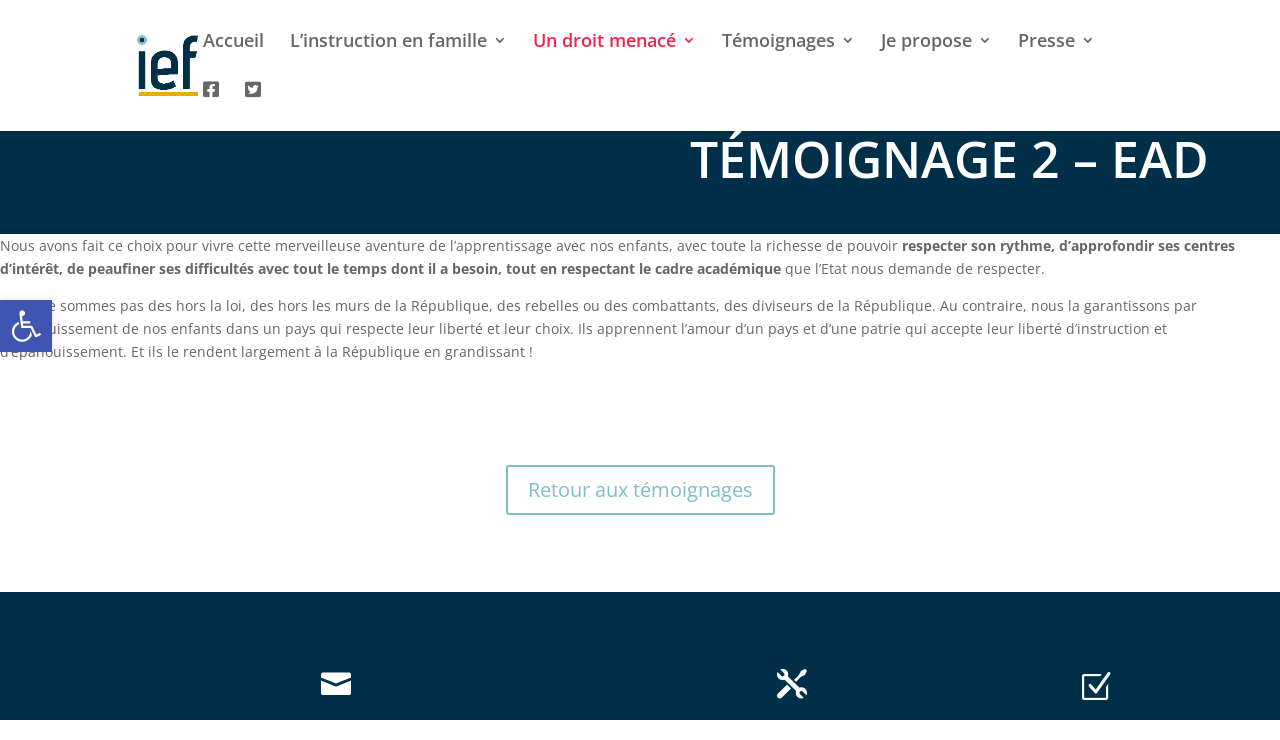

--- FILE ---
content_type: text/css
request_url: https://instructionenfamille.org/wp-content/plugins/geo-my-wp/assets/css/gmw.frontend.min.css?ver=3.7.0.1
body_size: 80114
content:
@font-face{font-family:geo-my-wp;src:url(../font/geo-my-wp.eot?474907);src:url(../font/geo-my-wp.eot?474907#iefix) format('embedded-opentype'),url(../font/geo-my-wp.woff2?474907) format('woff2'),url(../font/geo-my-wp.woff?474907) format('woff'),url(../font/geo-my-wp.ttf?474907) format('truetype'),url(../font/geo-my-wp.svg?474907#geo-my-wp) format('svg');font-weight:400;font-style:normal}[class*=" gmw-icon-"]:before,[class^=gmw-icon-]:before{font-family:geo-my-wp;font-style:normal;font-weight:400;speak:never;display:inline-block;text-decoration:inherit;width:1em;margin-right:.2em;text-align:center;font-variant:normal;text-transform:none;line-height:1em;margin-left:.2em;-webkit-font-smoothing:antialiased;-moz-osx-font-smoothing:grayscale}.gmw-icon-spin-3:before{content:'\e800'}.gmw-icon-spin:before{content:'\e801'}.gmw-icon-spin-light:before{content:'\e802'}.gmw-icon-spin-2:before{content:'\e803'}.gmw-icon-heart:before{content:'\e804'}.gmw-icon-heart-empty:before{content:'\e805'}.gmw-icon-star:before{content:'\e806'}.gmw-icon-star-empty:before{content:'\e807'}.gmw-icon-male:before{content:'\e808'}.gmw-icon-lock:before{content:'\e809'}.gmw-icon-lock-open-alt:before{content:'\e80a'}.gmw-icon-flag:before{content:'\e80b'}.gmw-icon-flag-empty:before{content:'\e80c'}.gmw-icon-pencil:before{content:'\e80d'}.gmw-icon-left-open:before{content:'\e80e'}.gmw-icon-direction:before{content:'\e80f'}.gmw-icon-doc:before{content:'\e810'}.gmw-icon-doc-text:before{content:'\e811'}.gmw-icon-doc-text-inv:before{content:'\e812'}.gmw-icon-fax:before{content:'\e813'}.gmw-icon-menu:before{content:'\e814'}.gmw-icon-cog-alt:before{content:'\e815'}.gmw-icon-wrench:before{content:'\e816'}.gmw-icon-exchange:before{content:'\e817'}.gmw-icon-target-small:before{content:'\e818'}.gmw-icon-key:before{content:'\e819'}.gmw-icon-cab:before{content:'\e81a'}.gmw-icon-bus:before{content:'\e81b'}.gmw-icon-bicycle:before{content:'\e81c'}.gmw-icon-puzzle:before{content:'\e81d'}.gmw-icon-lifebuoy:before{content:'\e81e'}.gmw-icon-address:before{content:'\e81f'}.gmw-icon-map-big:before{content:'\e820'}.gmw-icon-clock:before{content:'\e821'}.gmw-icon-monitor:before{content:'\e822'}.gmw-icon-github:before{content:'\e823'}.gmw-icon-twitter:before{content:'\e824'}.gmw-icon-facebook:before{content:'\e825'}.gmw-icon-facebook-squared:before{content:'\e826'}.gmw-icon-gplus:before{content:'\e827'}.gmw-icon-vcard:before{content:'\e828'}.gmw-icon-location-outline:before{content:'\e829'}.gmw-icon-location:before{content:'\e82a'}.gmw-icon-map:before{content:'\e82b'}.gmw-icon-target-light:before{content:'\e82c'}.gmw-icon-search:before{content:'\e82d'}.gmw-icon-mail:before{content:'\e82e'}.gmw-icon-mail-circled:before{content:'\e82f'}.gmw-icon-user:before{content:'\e830'}.gmw-icon-group:before{content:'\e831'}.gmw-icon-ok:before{content:'\e832'}.gmw-icon-ok-circled:before{content:'\e833'}.gmw-icon-cancel:before{content:'\e834'}.gmw-icon-cancel-circled:before{content:'\e835'}.gmw-icon-lock-big:before{content:'\e836'}.gmw-icon-error:before{content:'\e837'}.gmw-icon-error-alt:before{content:'\e838'}.gmw-icon-compass:before{content:'\e839'}.gmw-icon-phone:before{content:'\e83a'}.gmw-icon-phone-circled:before{content:'\e83b'}.gmw-icon-resize-full:before{content:'\e83c'}.gmw-icon-resize-small:before{content:'\e83d'}.gmw-icon-target:before{content:'\e83e'}.gmw-icon-globe:before{content:'\e83f'}.gmw-icon-person:before{content:'\e840'}.gmw-icon-mail-light:before{content:'\e841'}.gmw-icon-mobile:before{content:'\e842'}.gmw-icon-ok-light:before{content:'\e843'}.gmw-icon-cancel-light:before{content:'\e844'}.gmw-icon-folder-open:before{content:'\e845'}.gmw-icon-folder:before{content:'\e846'}.gmw-icon-tags:before{content:'\e847'}.gmw-icon-tag:before{content:'\e848'}.gmw-icon-params:before{content:'\e849'}.gmw-icon-cog:before{content:'\e84a'}.gmw-icon-pinboard:before{content:'\e84b'}.gmw-icon-updown-circle:before{content:'\e84c'}.gmw-icon-info-circled:before{content:'\e84d'}.gmw-icon-info:before{content:'\e84e'}.gmw-icon-info-circled-1:before{content:'\e84f'}.gmw-icon-buddypress:before{content:'\e850'}.gmw-icon-wpjmgeo-logo:before{content:'\e851'}.gmw-icon-location-thin:before{content:'\e852'}.gmw-icon-arrow-left:before{content:'\e853'}.gmw-icon-arrow-right:before{content:'\e854'}.gmw-icon-arrow-up:before{content:'\e855'}.gmw-icon-arrow-down:before{content:'\e856'}.gmw-icon-users:before{content:'\e857'}.gmw-icon-spin-1:before{content:'\e858'}.gmw-icon-spin-4:before{content:'\e859'}.gmw-icon-target-1:before{content:'\e85a'}.gmw-icon-download:before{content:'\e85b'}.gmw-icon-download-1:before{content:'\e85c'}.gmw-icon-trash-empty:before{content:'\e85d'}.gmw-icon-off:before{content:'\e85e'}.gmw-icon-move:before{content:'\f047'}.gmw-icon-users-1:before{content:'\f064'}.gmw-icon-sort:before{content:'\f0dc'}.gmw-icon-trash:before{content:'\f1f8'}.gmw-icon-toggle-off:before{content:'\f204'}.gmw-icon-toggle-on:before{content:'\f205'}.gmw-icon-map-pin:before{content:'\f276'}.gmw-icon-map-o:before{content:'\f278'}.gmw-icon-map-1:before{content:'\f279'}.animate-spin{-moz-animation:spin 2s infinite linear;-o-animation:spin 2s infinite linear;-webkit-animation:spin 2s infinite linear;animation:spin 2s infinite linear;display:inline-block}@-moz-keyframes spin{0%{-moz-transform:rotate(0);-o-transform:rotate(0);-webkit-transform:rotate(0);transform:rotate(0)}100%{-moz-transform:rotate(359deg);-o-transform:rotate(359deg);-webkit-transform:rotate(359deg);transform:rotate(359deg)}}@-webkit-keyframes spin{0%{-moz-transform:rotate(0);-o-transform:rotate(0);-webkit-transform:rotate(0);transform:rotate(0)}100%{-moz-transform:rotate(359deg);-o-transform:rotate(359deg);-webkit-transform:rotate(359deg);transform:rotate(359deg)}}@-o-keyframes spin{0%{-moz-transform:rotate(0);-o-transform:rotate(0);-webkit-transform:rotate(0);transform:rotate(0)}100%{-moz-transform:rotate(359deg);-o-transform:rotate(359deg);-webkit-transform:rotate(359deg);transform:rotate(359deg)}}@-ms-keyframes spin{0%{-moz-transform:rotate(0);-o-transform:rotate(0);-webkit-transform:rotate(0);transform:rotate(0)}100%{-moz-transform:rotate(359deg);-o-transform:rotate(359deg);-webkit-transform:rotate(359deg);transform:rotate(359deg)}}@keyframes spin{0%{-moz-transform:rotate(0);-o-transform:rotate(0);-webkit-transform:rotate(0);transform:rotate(0)}100%{-moz-transform:rotate(359deg);-o-transform:rotate(359deg);-webkit-transform:rotate(359deg);transform:rotate(359deg)}}body.gmw-scroll-disabled,html.gmw-scroll-disabled{overflow:hidden}div.pac-container{z-index:99999999999;box-shadow:0 2px 4px rgba(0,0,0,.3);margin-top:-1px}div.pac-container .pac-item{line-height:40px;font-size:12px;font-weight:100!important;font-family:initial}div.pac-container span.pac-icon.pac-icon-marker{margin:10px 7px 0 8px}.gmw-geocode-error p{background-color:#FDD;border:1px solid #CC4222}.gmw-draggable{cursor:grab}div.gmw-map{z-index:1}div.gmw-map img{max-width:initial!important}.gmw-map-cover{position:absolute;top:0;left:0;width:100%;height:100%;background:#f7f5e8;z-index:500}.gm-fullscreen-control::before{background:#fff;color:#555;cursor:pointer;padding:2px 4px;font-size:13px;border:1px solid rgba(0,0,0,.14902);-webkit-box-shadow:rgba(0,0,0,.298039) 0 1px 4px -1px;box-shadow:rgba(0,0,0,.298039) 0 1px 4px -1px;-webkit-background-clip:padding-box;background-clip:padding-box;margin-top:10px;margin-right:10px;border-radius:2px;font-family:Roboto,Arial,sans-serif}div.gmw-map-wrapper{position:relative;background:#f7f5e8;display:block}div.gmw-map-wrapper.gmw-map-frame{border:1px solid #999;padding:2px;background:#f7f7f7;border-bottom:1px solid #BBB;border-right:1px solid #BBB;border-left:1px solid #DDD;border-top:1px solid #EEE;-webkit-box-sizing:border-box;-moz-box-sizing:border-box;box-sizing:border-box}div.gmw-map-wrapper .gmw-map-loader{position:absolute;font-size:28px;z-index:500;left:50%;top:45%;transform:translate(-50%,-50%);-webkit-transform:translate(-50%,-50%);max-width:55px;height:auto}div.gmw-map-wrapper.gmw-expanded-map{position:fixed;z-index:99999999!important;width:100%!important;height:100%!important;left:0;top:0}span.gmw-resize-map-toggle.gmw-icon-resize-full,span.gmw-resize-map-toggle.gmw-icon-resize-small{background:#fff;color:#555;cursor:pointer;padding:7px 5px;font-size:13px;border:0 solid #eee;-webkit-box-shadow:rgba(0,0,0,.298039) 0 1px 4px -1px;box-shadow:rgba(0,0,0,.298039) 0 1px 4px -1px;-webkit-background-clip:padding-box;background-clip:padding-box;margin-top:10px;margin-right:10px;border-radius:2px;font-family:Roboto,Arial,sans-serif}.gmw-element-toggle-button{cursor:pointer}#gmw-location-form-wrapper .icons-wrapper label{background:#f7f7f7;padding:9px 7px;display:inline-block;border:1px solid #ededed;vertical-align:bottom;margin:4px 2px 2px 4px;max-height:50px;height:100%;-webkit-box-sizing:border-box;-moz-box-sizing:border-box;box-sizing:border-box}#gmw-location-form-wrapper .icons-wrapper label input{margin-right:4px}#gmw-location-form-wrapper .icons-wrapper label img{max-width:28px;height:auto;margin-left:3px;display:inline-block}#gmw-location-form-wrapper .icons-wrapper{padding-top:15px}.gmw-message-box{padding:5px 15px 5px 10px;color:#fff;clear:both;display:inline-table;font-size:13px;margin:0 5px 0 0;border-radius:3px;border-left:3px solid}.gmw-message-box.gmw-error-message{color:#a94442;background-color:#f2dede;border-color:#ebccd1}.gmw-message-box.gmw-success-message{display:inline-table;color:#3c763d;background-color:#dff0d8;border-color:#82b77b}.gmw-flexed-wrapper{margin:0;padding:0;width:100%;display:-webkit-box;display:-moz-box;display:-ms-flexbox;display:-webkit-flex;display:flex;flex-wrap:wrap}.gmw-flexed-wrapper .gmw-flexed-item{float:left;padding:0;-webkit-box-sizing:border-box;-moz-box-sizing:border-box;box-sizing:border-box;margin-left:2%;-webkit-box-flex:1;-moz-box-flex:1;width:33%;-webkit-flex:1;-ms-flex:1;flex:1;flex-grow:1}.gmw-flexed-wrapper .gmw-flexed-item:first-child{margin-left:0}@media (max-width:800px){.gmw-flexed-wrapper .gmw-flexed-item{width:100%;-webkit-flex:none;-ms-flex:none;flex:none;margin-left:0}}body .gmw-form-wrapper input[type=text],body .gmw-form-wrapper input[type=number],body .gmw-form-wrapper select,body .gmw-form-wrapper textarea,body .select2-container--default .select2-selection--multiple,body .select2-container--default .select2-selection--single{margin:0;color:#666;font:inherit;font-size:13px;border-radius:0;border:1px solid #e1e1e1;-webkit-box-sizing:border-box;-moz-box-sizing:border-box;box-sizing:border-box;-ms-word-break:normal!important;word-break:normal!important;-webkit-hyphens:none!important;-moz-hyphens:none!important;hyphens:none!important;width:100%}.gmw-form-wrapper .chosen-container-multi .chosen-choices{border:1px solid #e1e1e1}.gmw-form-wrapper .chosen-container-active .chosen-choices{border:1px solid #bbb;-webkit-box-shadow:none;box-shadow:none}.gmw-form-wrapper .chosen-container-multi .chosen-choices li.search-field input[type=text]{margin:1px 5px}.gmw-form-wrapper input[type=text],.gmw-form-wrapper input[type=number]{background:#fff;padding:8px}.gmw-form-wrapper select{min-height:30px}.gmw-form-wrapper .gmw-form-field-wrapper{margin:12px 0}.gmw-form-wrapper .gmw-form-field-wrapper.double .custom-field-inner{width:49%;display:inline-block}.gmw-form-wrapper .gmw-form-field-wrapper.double .custom-field-inner.last{margin-left:1%;float:right}.gmw-form-wrapper .gmw-form-field-wrapper label{margin:0 5px 7px 0;display:block}div.gmw-form-wrapper .gmw-submit,div.gmw-form-wrapper input[type=submit]{margin:5px 0;background:#222;border:0;-webkit-border-radius:2px;border-radius:0;-webkit-box-shadow:none;box-shadow:none;color:#fff;cursor:pointer;display:inline-block;font-size:13px;font-weight:400;padding:8px 18px;text-shadow:none;-webkit-transition:background .2s;transition:background .2s;line-height:18px}div.gmw-form-wrapper .gmw-submit:hover,div.gmw-form-wrapper input[type=submit]:hover{background-color:#555}div.gmw-form-wrapper label input[type=checkbox]{margin-right:5px}div.gmw-form-wrapper .chosen-container-single .chosen-single{line-height:30px;height:30px}span.select2-selection ul li.select2-selection__choice{margin:5px 5px 0 0}span.select2-selection ul li.select2-search--inline{margin:0;-webkit-box-sizing:border-box;-moz-box-sizing:border-box;box-sizing:border-box}body li.select2-results__option{font-size:13px;line-height:1.4em}body .select2-container--default .select2-selection--multiple,body .select2-container--default .select2-selection--single{border-radius:0;line-height:20px;font-size:13px;padding:4px 3px 3px}body .select2-container--default .select2-selection--single{padding:5px 1px;min-height:40px}body .select2-container--default .select2-selection--multiple .select2-selection__choice{padding:2px 5px}div.gmw-form-wrapper ul.gmw-checkboxes-options-selector{margin:0;max-height:140px;padding:0;overflow-y:scroll}div.gmw-form-wrapper ul.gmw-checkboxes-options-selector li{list-style:none;padding:0;line-height:25px;display:block;margin:0}div.gmw-form-wrapper ul.gmw-checkboxes-options-selector li label{display:block;font-size:13px;margin:0}div.gmw-form-wrapper ul.gmw-checkboxes-options-selector li img.category-icon{max-height:30px;width:auto;box-shadow:none;margin-right:5px;vertical-align:text-bottom}div.gmw-form-wrapper .gmw-checkbox-taxonomy-wrapper ul{margin:0;padding:0}div.gmw-form-wrapper .gmw-checkbox-taxonomy-wrapper ul.gmw-checkbox-level-top{margin:0;max-height:140px;padding:0;//padding-left:25px;overflow-y:scroll}div.gmw-form-wrapper .gmw-checkbox-taxonomy-wrapper ul.gmw-checkbox-children{padding-left:8px}div.gmw-form-wrapper .gmw-checkbox-taxonomy-wrapper li{list-style:none;padding:0;line-height:25px;display:block;margin-left:0}div.gmw-form-wrapper .gmw-checkbox-taxonomy-wrapper ul li label{display:block;font-size:13px;margin:0}div.gmw-form-wrapper .gmw-checkbox-taxonomy-wrapper ul li img.category-icon{max-height:30px;width:auto;box-shadow:none;margin-right:5px;vertical-align:text-bottom}div.gmw-form-wrapper .gmw-horizontal-filters,form.gmw-horizontal-filters-form .gmw-search-form-multiple-fields-wrapper{margin:0;padding:0;width:100%;display:-webkit-box;display:-moz-box;display:-ms-flexbox;display:-webkit-flex;display:flex;flex-wrap:wrap}div.gmw-form-wrapper .gmw-horizontal-filters div.gmw-form-field-wrapper,div.gmw-form-wrapper form.gmw-horizontal-filters-form .gmw-horizontal-filters .gmw-search-form-multiple-fields-wrapper,form.gmw-horizontal-filters-form .gmw-search-form-multiple-fields-wrapper div.gmw-form-field-wrapper{float:left;padding:0;-webkit-box-sizing:border-box;-moz-box-sizing:border-box;box-sizing:border-box;margin-left:1.5%;-webkit-box-flex:1;-moz-box-flex:1;width:20%;-webkit-flex:1;-ms-flex:1;flex:1}div.gmw-info-window.popup .buttons-wrapper .iw-close-button,div.gmw-xprofile-field-wrapper.field_date input:last-child,select.gmw-orderby-dropdown{float:right}div.gmw-form-wrapper .gmw-horizontal-filters div.gmw-form-field-wrapper:first-child,form.gmw-horizontal-filters-form .gmw-search-form-multiple-fields-wrapper div.gmw-form-field-wrapper:first-child{margin-left:0}div.gmw-form-wrapper form.gmw-horizontal-filters-form .gmw-submit,div.gmw-form-wrapper form.gmw-horizontal-filters-form input[type=submit]{margin:0}div.gmw-form-wrapper form.gmw-horizontal-filters-form label.gmw-radius-range-output{margin:0;text-align:center;width:100%}div.gmw-form-wrapper form.gmw-horizontal-filters-form .gmw-form-field-wrapper .gmw-range-slider[type=range],div.gmw-form-wrapper form.gmw-horizontal-filters-form .gmw-radius-slider[type=range]{margin-top:0}div.gmw-form-wrapper form.gmw-horizontal-filters-form input[type=number],div.gmw-form-wrapper form.gmw-horizontal-filters-form input[type=text]{padding:6px}@media (max-width:800px){div.gmw-form-wrapper .gmw-horizontal-filters div.gmw-form-field-wrapper,form.gmw-horizontal-filters-form .gmw-search-form-multiple-fields-wrapper div.gmw-form-field-wrapper{width:100%;-webkit-flex:none;-ms-flex:none;flex:none;margin-left:0}}.gmw-radius-slider-wrapper{display:flex;flex-wrap:wrap;margin:1em 0}.gmw-radius-slider-wrapper .gmw-radius-slider-label{font-size:13px;//line-height:28px;margin:0}.gmw-radius-slider-wrapper .gmw-radius-slider-label output{margin-right:3px}.gmw-form-field-wrapper .gmw-range-slider[type=range],.gmw-radius-slider[type=range]{-webkit-appearance:none;-webkit-tap-highlight-color:rgba(255,255,255,0);background:#fff;border-radius:10px;margin-top:6px;height:9px;box-shadow:none;border:1px solid #e8e8e8;flex-grow:1;min-width:70%;width:auto;margin-left:10px}.gmw-range-slider::-moz-range-track{border:inherit;background:0 0}.gmw-range-slider::-ms-track{border:inherit;color:transparent;background:0 0}.gmw-range-slider::-ms-fill-lower,.gmw-range-slider::-ms-fill-upper{background:0 0}.gmw-range-slider::-ms-tooltip{display:none}.gmw-range-slider::-webkit-slider-thumb{-webkit-appearance:none;z-index:2;width:18px;height:18px;border-radius:50%;box-shadow:none;background:#f9f9f9;cursor:grab;border:1px solid #ccc}.gmw-range-slider::-moz-range-thumb{z-index:2;width:18px;height:18px;border-radius:50%;box-shadow:none;background:#f9f9f9;cursor:grab;border:1px solid #ccc}.gmw-range-slider::-ms-thumb{z-index:2;width:18px;height:18px;border-radius:50%;box-shadow:none;background:#f9f9f9;cursor:grab;border:1px solid #ccc}div.gmw-form-wrapper .gmw-search-form-multiple-fields-wrapper:empty{display:none}div.gmw-form-wrapper .gmw-address-field-wrapper{position:relative}div.gmw-form-wrapper div.gmw-locator-button-wrapper.text{padding:8px 10px;background-color:#e5e5e5;border:1px solid #ddd;text-align:center;cursor:pointer;color:#375348;-webkit-transition:background-color .2s linear;-moz-transition:background-color .2s linear;-o-transition:background-color .2s linear;-ms-transition:background-color .2s linear;transition:background-color .2s linear;font-size:12px;-webkit-box-sizing:border-box;-moz-box-sizing:border-box;box-sizing:border-box;line-height:22px}div.gmw-form-wrapper div.gmw-locator-button-wrapper.text:hover{background-color:#ddd}div.gmw-form-wrapper div.gmw-locator-button-wrapper img{box-shadow:none}div.gmw-form-wrapper div.gmw-address-field-wrapper i.gmw-locator-button{position:absolute;right:2px;//bottom:4px;cursor:pointer;padding:0 5px;background:0 0;border:0;font-size:16px;color:#888;line-height:20px;top:50%;-webkit-transform:translateY(-50%);transform:translateY(-50%)}div.gmw-form-wrapper div.gmw-address-field-wrapper.gmw-field-label-enabled i.gmw-locator-button{bottom:4px;padding:5px;top:initial;-webkit-transform:translateY(0);transform:translateY(0)}div.gmw-form-wrapper div.gmw-address-field-wrapper i.gmw-locator-button:before{margin:0;padding:0}div.gmw-xprofile-field-wrapper.field_date input{max-width:49%;display:inline-block}div.gmw-xprofile-field-wrapper.field_type_multiselect_custom_post_type select,div.gmw-xprofile-field-wrapper.field_type_multiselect_custom_taxonomy select,div.gmw-xprofile-field-wrapper.field_type_multiselectbox select{min-height:110px}div.gmw-form-wrapper form span.xfield-trigger{display:inline-block;padding:4px 8px;border:1px solid #ccc;color:#555;font-size:10px;border-radius:3px;background:#fff;cursor:pointer;-webkit-box-sizing:border-box;-moz-box-sizing:border-box;box-sizing:border-box;text-align:center;line-height:12px}div.gmw-form-wrapper form.gmw-xprofile-fields-trigger-enabled .gmw-search-form-xprofile-fields{display:none}div.gmw-form-wrapper form.gmw-xprofile-fields-trigger-enabled .gmw-search-form-xprofile-fields.xprofile-visible{display:flex!important}div.gmw-results-wrapper div.gmw-featured-location,div.gmw-results-wrapper li.gmw-featured-location{border-left:5px solid #82c4e4;box-sizing:border-box}div.gmw-results-wrapper .gmw-pt-pagination-wrapper,div.gmw-results-wrapper .pagination-per-page-wrapper{clear:both;font-size:12px;background:#F9F9F9;padding:0 15px;-webkit-box-sizing:border-box;-moz-box-sizing:border-box;box-sizing:border-box;display:table;width:100%;min-height:0;margin:0}div.gmw-results-wrapper.blue .pagination-per-page-wrapper,div.gmw-results-wrapper.default .pagination-per-page-wrapper,div.gmw-results-wrapper.gray .pagination-per-page-wrapper,div.gmw-results-wrapper.grid-gray .pagination-per-page-wrapper,div.gmw-results-wrapper.red .pagination-per-page-wrapper,div.gmw-results-wrapper.yellow .pagination-per-page-wrapper{padding:0 15px!important;min-height:0!important;border-bottom:0!important;margin-bottom:0!important}div.gmw-results-message{background:#fdfdfd;padding:4px 15px 6px;line-height:24px;border-top:1px solid #ededed;border-bottom:1px solid #ddd;display:inline-block;width:100%;-webkit-box-sizing:border-box;-moz-box-sizing:border-box;box-sizing:border-box}div.gmw-results-message span{margin:0;font-size:12px;color:#444}.gmw-results-wrapper ul.gmw-pagination{text-align:center;margin:10px 0;list-style:none;padding:0}div.gmw-results-wrapper.blue ul.gmw-pagination,div.gmw-results-wrapper.default ul.gmw-pagination,div.gmw-results-wrapper.gray ul.gmw-pagination,div.gmw-results-wrapper.grid-gray ul.gmw-pagination,div.gmw-results-wrapper.purple ul.gmw-pagination,div.gmw-results-wrapper.red ul.gmw-pagination,div.gmw-results-wrapper.yellow ul.gmw-pagination{margin:10px 0!important}.gmw-results-wrapper .gmw-pagination li{text-align:center;display:inline-block;margin:0;border:1px solid #eaeaea;border-left:0}.gmw-results-wrapper .gmw-pagination li:first-child{border-left:1px solid #eaeaea}.gmw-results-wrapper .gmw-pagination li a.next,.gmw-results-wrapper .gmw-pagination li a.page-numbers,.gmw-results-wrapper .gmw-pagination li a.prev,.gmw-results-wrapper .gmw-pagination li span,.gmw-results-wrapper .gmw-pagination li span.current,.gmw-results-wrapper .gmw-pagination li span.page-number{padding:2px 7px;font-size:11px;text-decoration:none;background-color:#fff;display:block;float:none;border-radius:0;line-height:20px;box-shadow:none;color:#555}.gmw-results-wrapper .gmw-pagination li a.next:hover,.gmw-results-wrapper .gmw-pagination li a.page-numbers:hover,.gmw-results-wrapper .gmw-pagination li a.prev:hover,.gmw-results-wrapper .gmw-pagination li a:active,.gmw-results-wrapper .gmw-pagination li a:hover,.gmw-results-wrapper .gmw-pagination li span.current{background-color:#f8f8f8;color:#111}body .widget ul.gmw-location-meta,body ul.gmw-location-meta{list-style:none;padding:0;margin:0}body ul.gmw-location-meta li.field,body ul.widget ul.gmw-location-meta li.field{list-style:none;padding:0;margin:0;line-height:24px;font-size:14px}body .widget ul.gmw-location-meta li.field span.label,body ul.gmw-location-meta li.field span.label{text-transform:capitalize;margin:0;padding:0;line-height:0;-webkit-box-sizing:border-box;-moz-box-sizing:border-box;box-sizing:border-box}.widget ul.gmw-xprofile-fields,ul.gmw-xprofile-fields{list-style:none;padding:0;margin:0}ul.gmw-xprofile-fields li.gmw-xprofile-field,ul.widget ul.gmw-xprofile-fields li.gmw-xprofile-field{list-style:none;padding:0;margin:0;line-height:24px;font-size:14px}.widget ul.gmw-xprofile-fields li.gmw-xprofile-field span.label,ul.gmw-xprofile-fields li.gmw-xprofile-field span.label{text-transform:capitalize;margin:0 5px 0 0;padding:0;line-height:0;-webkit-box-sizing:border-box;-moz-box-sizing:border-box;box-sizing:border-box}.widget ul.gmw-hours-of-operation,ul.gmw-hours-of-operation{list-style:none;padding:0;margin:0}ul.gmw-hours-of-operation li.day,ul.widget ul.gmw-hours-of-operation li.day{list-style:none;padding:0;margin:0;line-height:24px;font-size:14px}div.gmw-results-wrapper .gmw-orderby-dropdown,div.gmw-results-wrapper .gmw-per-page{color:#555;font:inherit;border:1px solid #ccc;height:30px;font-size:12px;margin:8px 0;-webkit-box-sizing:border-box;-moz-box-sizing:border-box;box-sizing:border-box}.gm-style-iw div:first-child,.gmw-info-window{-webkit-box-sizing:border-box;-moz-box-sizing:border-box}.gmw-no-results,.gmw-no-results-wrapper{font-weight:400;font-size:14px;text-decoration:none;background:#f8f8f8;border:1px solid #e1e1e1;color:#440;padding:7px 12px;display:block;margin-top:15px}.gm-style-iw+div img,.gmw-info-window.infobox:before,div.gmw-map img.js-info-bubble-close{display:none}.gmw-no-results p,.gmw-no-results-wrapper p{margin:0;padding:0}.gmw-toggle-element{transition-duration:.4s;-webkit-transition-duration:.4s}div.gmw-info-window .iw-close-button{cursor:pointer}div.gm-style-iw div.gmw-info-window.user-marker{min-width:initial;min-height:initial;font-size:13px;padding:8px 15px 10px}.gm-style-iw+div{right:3px!important;top:5px!important;padding:0;width:16px!important;height:16px!important;opacity:1!important}.gm-style-iw+div::before{content:'\e835';color:#666;font-size:14px;font-family:geo-my-wp}.gm-style-iw div:first-child{margin:0 auto;//width:100%!important;max-width:100%!important;padding:2px 1px 3px;box-sizing:border-box;display:inline-table;color:#444}.gm-style .gm-style-iw{display:inline-block;max-width:230px!important;font-weight:initial;font-size:initial;padding:0 0 10px}.gmw-info-window{padding-bottom:5px;box-sizing:border-box}.gmw-info-window.standard{min-width:180px;min-height:110px}.gmw-info-window.infobox{background:#fff;bottom:0;box-shadow:none;border-radius:5px;width:250px;min-height:140px;padding:12px;z-index:999999999;overflow:visible!important;-webkit-box-sizing:border-box;-moz-box-sizing:border-box;box-sizing:border-box;border:1px solid #ccc;border-bottom:5px solid #ccc}.gmw-info-window.infobox:after{border-style:solid;content:' ';border-color:#ccc transparent transparent;border-width:20px;left:108px;bottom:-45px;position:absolute}div.gmw-info-window.infobox .gmw-icon-cancel-circled{position:absolute;right:2px;top:4px;text-decoration:none;box-shadow:none;cursor:pointer}div.gmw-info-window.infobox .gmw-icon-cancel-circled:before{font-size:14px;color:#666;text-decoration:none;box-shadow:none}div.gmw-info-window.infobubble,div.gmw-info-window.standard{//max-height:100%;max-width:100%;overflow:hidden}div.gmw-info-window.infobubble .gmw-icon-cancel-circled{position:absolute;right:2px;top:4px;font-size:14px;color:#666;text-decoration:none;box-shadow:none;cursor:pointer}div.gmw-info-window.popup{z-index:9999999999;background-color:#fff;position:fixed;width:300px;height:300px;max-height:550px;top:15%;left:40%;overflow:hidden;padding:0 20px 20px;-webkit-box-sizing:border-box;-moz-box-sizing:border-box;box-sizing:border-box;border-radius:5px;border:1px solid #f1f1f1}div.gmw-info-window.popup.ajax{width:350px;height:350px;max-height:350px}div.gmw-info-window.popup .buttons-wrapper{text-align:center;padding:8px 0;-webkit-box-sizing:border-box;-moz-box-sizing:border-box;box-sizing:border-box;display:inline-block;width:100%}div.gmw-info-window.popup .buttons-wrapper span{color:#666;cursor:pointer}div.gmw-info-window.popup .buttons-wrapper .gmw-draggable{cursor:grab}div.gmw-info-window.infobox.ajax .iw-loader,div.gmw-info-window.infobubble.ajax .iw-loader,div.gmw-info-window.popup .iw-loader,div.gmw-info-window.standard.ajax .iw-loader{font-size:25px;color:#666;position:absolute;top:40%;left:45%}div.gmw-info-window-inner.infobox,div.gmw-info-window-inner.infobubble,div.gmw-info-window-inner.popup,div.gmw-info-window-inner.standard{max-width:230px;min-height:initial;max-height:215px;width:100%;min-width:initial;margin:0;display:inline-block;text-align:center;padding:0;overflow-x:scroll;-webkit-box-sizing:border-box;-moz-box-sizing:border-box;box-sizing:border-box}div.gmw-info-window-inner.popup{max-width:100%;max-height:95%}div.gmw-info-window-inner.infobox{//max-height:195px}div.gmw-info-window-inner.infobox a.image,div.gmw-info-window-inner.infobubble a.image,div.gmw-info-window-inner.popup a.image,div.gmw-info-window-inner.standard a.image{max-height:120px;overflow:hidden;display:inline-block;border-top-left-radius:3px;border-top-right-radius:3px;text-decoration:none!important;box-shadow:none;text-shadow:none;width:100%}div.gmw-info-window-inner.infobox a.image img,div.gmw-info-window-inner.infobubble a.image img,div.gmw-info-window-inner.popup a.image img,div.gmw-info-window-inner.standard a.image img{//width:100%;height:auto;padding:0;margin:0;box-shadow:none;border-radius:0;border:0}div.gmw-info-window-inner.infobox a:link,div.gmw-info-window-inner.infobox a:visited,div.gmw-info-window-inner.infobubble a:link,div.gmw-info-window-inner.infobubble a:visited,div.gmw-info-window-inner.popup a:link,div.gmw-info-window-inner.popup a:visited,div.gmw-info-window-inner.standard a:link,div.gmw-info-window-inner.standard a:visited{box-shadow:none;text-decoration:none;color:#555}div.gmw-info-window-inner.infobox a:hover,div.gmw-info-window-inner.infobubble a:hover,div.gmw-info-window-inner.popup a:hover,div.gmw-info-window-inner.standard a:hover{color:#222;box-shadow:none;text-decoration:none}div.gmw-info-window-inner.infobox a.title,div.gmw-info-window-inner.infobubble a.title,div.gmw-info-window-inner.popup a.title,div.gmw-info-window-inner.standard a.title{margin:7px 0;font-size:16px;text-transform:capitalize;color:#555;text-decoration:none;box-shadow:none;text-shadow:none;border:0;display:inline-block;width:100%;line-height:20px}div.gmw-info-window-inner.popup a.title{font-size:18px;margin:20px 0 12px;color:#333}div.gmw-info-window-inner.infobox span.address,div.gmw-info-window-inner.infobubble span.address,div.gmw-info-window-inner.popup span.address,div.gmw-info-window-inner.standard span.address{margin:3px 0;display:inline-block;font-size:12px;width:100%;color:#666;line-height:17px}div.gmw-info-window-inner.popup span.address{font-size:13px;line-height:20px;color:#444}div.gmw-info-window-inner.infobox span.address.gmw-icon-location:before,div.gmw-info-window-inner.infobubble span.address.gmw-icon-location:before,div.gmw-info-window-inner.popup span.address.gmw-icon-location:before,div.gmw-info-window-inner.standard span.address.gmw-icon-location:before{color:#666;font-size:12px}div.gmw-info-window-inner.infobox a.gmw-get-directions,div.gmw-info-window-inner.infobubble a.gmw-get-directions,div.gmw-info-window-inner.popup a.gmw-get-directions,div.gmw-info-window-inner.standard a.gmw-get-directions{font-size:11px;color:#555;display:inline-block;margin:5px 0;text-decoration:underline}div.gmw-info-window-inner.infobox a.gmw-get-directions:hover,div.gmw-info-window-inner.infobubble a.gmw-get-directions:hover,div.gmw-info-window-inner.popup a.gmw-get-directions:hover,div.gmw-info-window-inner.standard a.gmw-get-directions:hover{font-size:11px;color:#555;display:inline-block;margin:5px 0;text-decoration:none}div.gmw-info-window-inner.infobox span.distance,div.gmw-info-window-inner.infobubble span.distance,div.gmw-info-window-inner.popup span.distance,div.gmw-info-window-inner.standard span.distance{font-size:11px;color:#555;padding:4px 8px;border-radius:4px;background:#f1f1f1;border:0;display:inline-block;margin:5px 10px 0 0}div.gmw-info-window-inner.infobox div.excerpt,div.gmw-info-window-inner.infobubble div.excerpt,div.gmw-info-window-inner.popup div.excerpt,div.gmw-info-window-inner.standard div.excerpt{margin:15px 0;padding:15px 0 0;font-size:13px;color:#333;border-top:1px dotted #bbb;line-height:22px}div.gmw-info-window-inner.infobox div.excerpt p,div.gmw-info-window-inner.infobubble div.excerpt p,div.gmw-info-window-inner.popup div.excerpt p,div.gmw-info-window-inner.standard div.excerpt p{margin:0;padding:0;font-size:13px;color:#333}div.gmw-info-window-inner.infobox ul.gmw-location-meta,div.gmw-info-window-inner.infobubble ul.gmw-location-meta,div.gmw-info-window-inner.popup ul.gmw-location-meta,div.gmw-info-window-inner.standard ul.gmw-location-meta{margin:10px 0;padding:10px 0 0;font-size:13px;color:#333;border-top:1px dotted #bbb}div.gmw-info-window-inner.infobox ul.gmw-location-meta li,div.gmw-info-window-inner.infobubble ul.gmw-location-meta li,div.gmw-info-window-inner.popup ul.gmw-location-meta li,div.gmw-info-window-inner.standard ul.gmw-location-meta li{padding:0;margin:0;list-style:none;font-size:12px;line-height:22px}div.gmw-info-window-inner.popup ul.gmw-location-meta li{font-size:12px;line-height:24px;color:#444}div.gmw-info-window-inner.infobox ul.gmw-location-meta li span.label,div.gmw-info-window-inner.infobubble ul.gmw-location-meta li span.label,div.gmw-info-window-inner.popup ul.gmw-location-meta li span.label,div.gmw-info-window-inner.standard ul.gmw-location-meta li span.label{margin-right:3px;font-weight:400}div.gmw-info-window-inner.infobox .gmw-directions-wrapper,div.gmw-info-window-inner.infobubble .gmw-directions-wrapper,div.gmw-info-window-inner.popup .gmw-directions-wrapper,div.gmw-info-window-inner.standard .gmw-directions-wrapper{margin:15px 0}div.gmw-info-window-inner.infobox ul.gmw-xprofile-fields,div.gmw-info-window-inner.infobubble ul.gmw-xprofile-fields,div.gmw-info-window-inner.popup ul.gmw-xprofile-fields,div.gmw-info-window-inner.standard ul.gmw-xprofile-fields{margin:10px 0;padding:10px 0 0;font-size:13px;color:#333;border-top:1px dotted #bbb}div.gmw-info-window-inner.infobox ul.gmw-xprofile-fields li,div.gmw-info-window-inner.infobubble ul.gmw-xprofile-fields li,div.gmw-info-window-inner.popup ul.gmw-xprofile-fields li,div.gmw-info-window-inner.standard ul.gmw-xprofile-fields li{padding:0;margin:0;list-style:none;font-size:12px;line-height:22px}div.gmw-info-window-inner.popup ul.gmw-xprofile-fields li{font-size:13px;line-height:24px;color:#444}div.gmw-info-window-inner.infobox ul.gmw-xprofile-fields li span.label,div.gmw-info-window-inner.infobubble ul.gmw-xprofile-fields li span.label,div.gmw-info-window-inner.popup ul.gmw-xprofile-fields li span.label,div.gmw-info-window-inner.standard ul.gmw-xprofile-fields li span.label{margin-right:3px;font-weight:400}div.gmw-directions-form-wrapper ul.travel-mode-options{list-style:none;margin:5px 0;text-align:center;position:relative;display:inline-block;width:100%;-webkit-box-sizing:border-box;-moz-box-sizing:border-box;box-sizing:border-box;padding-bottom:5px;border-bottom:1px solid #e9e9e9;border-top:1px solid #e9e9e9;background:#fcfcfc}div.gmw-directions-form-wrapper ul.travel-mode-options li{float:left;width:25%;text-align:center}div.gmw-directions-form-wrapper ul.travel-mode-options li a:link,div.gmw-directions-form-wrapper ul.travel-mode-options li a:visited{margin:12px 12px 11px 13px;padding:0;font-size:18px;text-decoration:none;color:#888}div.gmw-directions-form-wrapper ul.travel-mode-options li a.active,div.gmw-directions-form-wrapper ul.travel-mode-options li a:hover,div.gmw-directions-form-wrapper ul.travel-mode-options li a:visited{color:#f08080}div.gmw-directions-form-wrapper .address-fields-wrapper{position:relative;display:inline-block;width:100%}div.gmw-directions-form-wrapper .address-fields-wrapper .address-field-wrapper{position:relative;border:0;border-bottom:1px solid #e9e9e9;line-height:20px;display:inline-block;width:100%;height:35px;padding:0;-webkit-box-sizing:border-box;-moz-box-sizing:border-box;box-sizing:border-box;overflow:hidden;box-shadow:none}div.gmw-directions-form-wrapper .address-fields-wrapper .address-field-wrapper label{font-size:12px;padding:0;margin:0;line-height:35px;display:inline-block;position:absolute;cursor:pointer;color:#f08080;height:100%}div.gmw-directions-form-wrapper .address-fields-wrapper .address-field-wrapper input[type=text]{-webkit-box-sizing:border-box;-moz-box-sizing:border-box;box-sizing:border-box;border:0;margin:0;font-size:12px;display:inline-block;color:#666;height:100%;line-height:35px;outline:0;padding:0 25px 0 40px;box-shadow:none;border-radius:0;width:100%;background:#fff}div.gmw-directions-form-wrapper .address-fields-wrapper .address-field-wrapper input[type=text]:focus{outline:0;background:#fff}div.gmw-directions-form-wrapper .address-fields-wrapper .address-field-wrapper a.get-directions-submit{font-size:14px;padding:0;margin:0;display:inline-block;position:absolute;cursor:pointer;color:#f08080;right:0;line-height:35px;text-decoration:none}div.gmw-directions-form-wrapper div.route-avoid-options,div.gmw-directions-form-wrapper div.unit-system-options{background:#fdfdfd;border-bottom:1px solid #e9e9e9;display:inline-table;padding:7px 0;border-top:1px solid #e9e9e9;margin-top:5px;margin-bottom:0;width:100%}div.gmw-directions-form-wrapper div.route-avoid-options label,div.gmw-directions-form-wrapper div.unit-system-options label{float:left;width:50%;text-align:center;cursor:pointer;font-size:12px;color:#888}div.gmw-directions-form-wrapper div.route-avoid-options label.active,div.gmw-directions-form-wrapper div.route-avoid-options label:hover,div.gmw-directions-form-wrapper div.unit-system-options label.active,div.gmw-directions-form-wrapper div.unit-system-options label:hover{color:#f08080}div.gmw-directions-form-wrapper div.route-avoid-options label input,div.gmw-directions-form-wrapper div.unit-system-options label input{display:none}div.gmw-directions-form-wrapper div.route-avoid-options label span,div.gmw-directions-form-wrapper div.unit-system-options label span{font-size:11px}.gmw-directions-panel-wrapper{margin-top:15px}.gmw-directions-panel-wrapper .adp-list{background:#fff;border:0;cursor:pointer;padding:0;font-family:Roboto,Arial,sans-serif;font-weight:300;color:#333;font-size:12px;line-height:18px;margin-bottom:10px}.gmw-directions-panel-wrapper table,.gmw-directions-panel-wrapper table tr td{border:0}.gmw-directions-panel-wrapper .adp-list table tr td{font-weight:400;text-align:left;margin:5px;padding:10px;border-bottom:1px solid #e5e5e5}.gmw-directions-panel-wrapper .adp-list table tr td.adp-listheader{padding:10px;border-bottom:1px solid #e5e5e5;font-family:Roboto,Arial,sans-serif;color:#2c2c2c;font-size:14px;border-top:1px solid #e5e5e5}.gmw-directions-panel-wrapper .adp-list b{display:block;font-family:Roboto,Arial,sans-serif;font-weight:300;color:#000;font-size:14px}.gmw-directions-panel-wrapper .adp-list table tr td span.adp-listinfo span{font-family:Roboto,Arial,sans-serif;font-weight:300;color:#2c2c2c;font-size:11px}.gmw-directions-panel-wrapper .adp-list table tr td.adp-listsel{text-decoration:none;background:#fafafa}.adp-maneuver{color:#f08080!important}.gmw-directions-panel-wrapper table.adp-placemark{border:0;margin:0;background:#fbfbfb}.gmw-directions-panel-wrapper table.adp-placemark img{display:none}.gmw-directions-panel-wrapper table.adp-placemark tbody tr td.adp-text{vertical-align:middle;padding:8px 0;line-height:24px;color:#2c2c2c;font-size:14px;font-weight:400}.gmw-directions-panel-wrapper table.adp-directions tbody tr{height:50px;border-bottom:1px solid #e9e9e9}.gmw-directions-panel-wrapper table.adp-directions tbody tr:hover{background:#f7f7f7}.gmw-directions-panel-wrapper table.adp-directions tbody td{text-align:left;padding:10px 5px!important;line-height:20px;font-family:Roboto,Arial,sans-serif;font-weight:300;color:#2c2c2c;font-size:12px}.gmw-directions-panel-wrapper div.adp-summary{padding:0 0 8px 10px;background:#fbfbfb;font-size:12px;border-bottom:1px solid #e5e5e5}.gmw-directions-panel-wrapper table.adp-directions{width:100%;margin-bottom:0}.gmw-directions-panel-wrapper .warnbox-content{padding:5px 8px;line-height:18px;font-size:12px}.gmw-directions-panel-wrapper #error-message{background:#fff1a8;padding:6px 8px;line-height:18px;font-size:12px}.gmw-directions-panel-wrapper div.adp-legal{background:#fbfbfb;padding:0 10px 5px;font-size:12px;border-bottom:1px solid #e5e5e5}div.gmw-current-location-wrapper,div.widget .gmw-current-location-wrapper{box-shadow:0 0 2px #cac2c5;-webkit-box-shadow:0 0 3px #cac2c5;-moz-box-shadow:0 0 2px #cac2c5;-o-box-shadow:0 0 2px #cac2c5;padding:15px;background:#fff;margin-bottom:15px}div.gmw-current-location-wrapper .gmw-cl-address i.gmw-location-icon,div.widget .gmw-current-location-wrapper .gmw-cl-address i.gmw-location-icon{color:#f08080;font-size:15px}div.gmw-current-location-wrapper .gmw-cl-address-wrapper,div.gmw-current-location-wrapper .gmw-cl-form-wrapper,div.gmw-current-location-wrapper .gmw-current-location-map-wrapper,div.gmw-current-location-wrapper .welcome-message,div.widget .gmw-current-location-wrapper .gmw-cl-address-wrapper,div.widget .gmw-current-location-wrapper .gmw-cl-form-wrapper,div.widget .gmw-current-location-wrapper .gmw-current-location-map-wrapper,div.widget .gmw-current-location-wrapper .welcome-message{padding:5px 2px 6px;border-bottom:1px solid #ededed;line-height:20px;margin-bottom:5px;font-size:12px;-webkit-box-sizing:border-box;-moz-box-sizing:border-box;box-sizing:border-box}.widget .gmw-current-location-wrapper .gmw-get-location-label,div.gmw-current-location-wrapper .gmw-get-location-label{margin-bottom:5px;display:block}.widget .gmw-current-location-wrapper .gmw-cl-title,div.gmw-current-location-wrapper .gmw-cl-title{border-bottom:1px solid #ededed;padding-bottom:2px;margin-bottom:5px;display:inline-block}div#gmw-cl-form{//display:none}div.gmw-current-location-wrapper .gmw-current-location-map-wrapper,div.widget .gmw-current-location-wrapper .gmw-current-location-map-wrapper{border:1px solid #CCC;background:#F1F1F1;display:inline-block;-webkit-box-sizing:border-box;-moz-box-sizing:border-box;box-sizing:border-box;position:relative;padding:1px;max-width:100%}div.gmw-current-location-wrapper .gmw-current-location-map-wrapper .gmw-current-location-map-loader,div.widget .gmw-current-location-wrapper .gmw-current-location-map-wrapper .gmw-current-location-map-loader{position:absolute;left:40%;top:40%}div.gmw-current-location-wrapper div.gmw-cl-form-wrapper .gmw-cl-address-input-wrapper{position:relative;border:1px solid #e5e5e5;height:30px;padding:0;-webkit-box-sizing:border-box;-moz-box-sizing:border-box;box-sizing:border-box;overflow:hidden}div.gmw-current-location-wrapper div.gmw-cl-form-wrapper .gmw-cl-form-trigger{font-size:11px;text-decoration:none}div.gmw-current-location-wrapper div.gmw-cl-form-wrapper .gmw-cl-clear-location-trigger{font-size:11px;float:right;text-decoration:none}div.gmw-current-location-wrapper div.gmw-cl-form-wrapper .gmw-cl-form-submit,div.gmw-current-location-wrapper div.gmw-cl-form-wrapper .gmw-cl-locator-trigger{font-size:16px;padding:0;margin:0;line-height:26px;display:inline-block;position:absolute;cursor:pointer;color:#f08080;left:2px}div.gmw-current-location-wrapper div.gmw-cl-form-wrapper a.gmw-cl-form-submit{left:auto;right:3px;text-decoration:none}div.gmw-current-location-wrapper div.gmw-cl-form-wrapper form input[type=text]{-webkit-box-sizing:border-box;-moz-box-sizing:border-box;box-sizing:border-box;border:0;margin:0;font-size:12px;display:inline-block;color:#666;height:100%;line-height:30px;outline:0;padding:0 27px;box-shadow:none;border-radius:0;width:100%;background:#fff}div.gmw-current-location-wrapper div.gmw-cl-form-wrapper form input[type=text]:focus{outline:0;background:#fff}div.gmw-current-location-wrapper div.gmw-cl-form-wrapper .gmw-cl-message{margin-top:10px;font-size:12px}div.gmw-current-location-wrapper div.gmw-cl-form-wrapper div.gmw-current-location-spinner{text-align:center;padding:10px}div.gmw-current-location-wrapper div.gmw-cl-form-wrapper div.gmw-current-location-spinner i{font-size:20px}div.gmw-current-location-wrapper div.gmw-cl-form-wrapper p.gmw-cl-message.locating,div.gmw-current-location-wrapper div.gmw-cl-form-wrapper p.gmw-cl-message.success{background:rgba(0,173,0,.22);padding:5px;line-height:18px;border:1px solid rgba(0,173,0,.22);font-size:11px}div.gmw-current-location-wrapper div.gmw-cl-form-wrapper p.gmw-current-location-message.error{background:rgba(255,115,117,.28);padding:5px;line-height:18px;border:1px solid rgba(255,115,117,.28);font-size:11px}.widget div.gmw-single-location-wrapper,div.gmw-single-location-wrapper{display:inline-block;background:#fff;padding:15px 25px;border:1px solid #e1e8ed;border-radius:4px;margin-bottom:16px}.widget div.gmw-single-location-wrapper a:link,.widget div.gmw-single-location-wrapper a:visited,div.gmw-single-location-wrapper a:link,div.gmw-single-location-wrapper a:visited{text-decoration:none;border-bottom:none}.widget div.gmw-single-location-wrapper i[class*=gmw-icon-],div.gmw-single-location-wrapper i[class*=gmw-icon-]{color:#444}.widget div.gmw-single-location-wrapper h3.gmw-sl-title,body #item-body div.gmw-iw-wrapper .gmw-sl-location-name,body div.gmw-iw-wrapper .gmw-sl-location-name,div.gmw-single-location-wrapper h3.gmw-sl-title{margin:1px 0 10px;padding:8px 0;border-bottom:1px solid #e1e8ed}.widget div.gmw-single-location-wrapper h3.gmw-sl-title a,body div.gmw-iw-wrapper .gmw-sl-location-name a,body div.gmw-iw-wrapper .gmw-sl-location-name span,div.gmw-single-location-wrapper h3.gmw-sl-title a{color:#333}div.gmw-single-location-wrapper .gmw-single-location-results-wrapper{list-style:none;padding:0;margin:0}div.gmw-single-location-wrapper .gmw-single-location-results-wrapper .gmw-sl-single-location-wrapper{list-style:none;border-top:1px solid #efefef;padding:10px 0}div.gmw-single-location-wrapper .gmw-single-location-results-wrapper .gmw-sl-single-location-wrapper:first-child{border-top:0}div.gmw-single-location-wrapper .gmw-single-location-results-wrapper .gmw-sl-single-location-wrapper h4{margin:8px 0 14px;font-size:22px}div.gmw-single-location-wrapper .gmw-get-directions-link-wrapper,div.gmw-single-location-wrapper .gmw-map-wrapper.single_location,div.gmw-single-location-wrapper .gmw-sl-additional-info-wrapper,div.gmw-single-location-wrapper .gmw-sl-address,div.gmw-single-location-wrapper .gmw-sl-directions-link-wrapper,div.gmw-single-location-wrapper .gmw-sl-directions-trigger-wrapper,div.gmw-single-location-wrapper .gmw-sl-distance{font-size:14px;display:table;width:100%;line-height:22px;margin-bottom:12px}div.gmw-single-location-wrapper .gmw-map-wrapper.single_location{display:inline-block}div.gmw-single-location-wrapper .gm-style .gm-style-iw{max-height:200px!important;overflow-y:scroll}div.gmw-single-location-wrapper .gmw-info-window .gmw-get-directions-link-wrapper,div.gmw-single-location-wrapper .gmw-info-window .gmw-map-wrapper.single_location,div.gmw-single-location-wrapper .gmw-info-window .gmw-sl-additional-info-wrapper,div.gmw-single-location-wrapper .gmw-info-window .gmw-sl-address,div.gmw-single-location-wrapper .gmw-info-window .gmw-sl-directions-link-wrapper,div.gmw-single-location-wrapper .gmw-info-window .gmw-sl-directions-trigger-wrapper,div.gmw-single-location-wrapper .gmw-info-window .gmw-sl-distance{font-size:12px;line-height:18px;margin-bottom:0;text-align:center}div.gmw-single-location-wrapper div.gmw-sl-address i.gmw-location-icon,div.gmw-single-location-wrapper div.gmw-sl-distance i.gmw-distance-icon,div.gmw-single-location-wrapper i.gmw-directions-icon{color:#444}.widget div.gmw-single-location-wrapper .gmw-sl-map-wrapper,div.gmw-single-location-wrapper .gmw-sl-map-wrapper{border:1px solid #CCC;background:#F1F1F1;display:inline-block;-webkit-box-sizing:border-box;-moz-box-sizing:border-box;box-sizing:border-box;position:relative;padding:2px;max-width:100%;margin-bottom:10px}.widget div.gmw-single-location-wrapper .map-wrapper .gmw-sl-map-loader,div.gmw-single-location-wrapper .map-wrapper .gmw-sl-map-loader{position:absolute;left:40%;top:40%}.widget .gmw-single-location-wrapper div.gmw-sl-map-wrapper.gmw-expanded-map,div.gmw-single-location-wrapper .gmw-sl-map-wrapper.gmw-expanded-map{position:fixed;z-index:9999999;width:100%!important;height:100%!important;left:0;top:0}.gm-style-iw div:first-child div.gmw-sl-iw-wrapper{width:100%;box-sizing:border-box}.gm-style-iw div.gmw-sl-iw-wrapper div{//border-bottom:0}div.gmw-sl-iw-wrapper .gmw-sl-location-name,div.gmw-sl-iw-wrapper .gmw-sl-title{font-size:16px;text-align:center;font-weight:300;margin-bottom:10px}div.gmw-sl-iw-wrapper .gmw-sl-element{padding:5px 15px;box-sizing:border-box}div.gmw-sl-iw-wrapper .gmw-sl-location-name a,div.gmw-sl-iw-wrapper .gmw-sl-location-name span,div.gmw-sl-iw-wrapper .gmw-sl-title a{text-decoration:none;border:0}div.gmw-sl-iw-wrapper .gmw-sl-additional-info-wrapper ul{list-style:none;padding:0;margin:0;font-size:12px}div.gmw-sl-iw-wrapper .gmw-sl-additional-info-wrapper ul li{padding:0;margin:0;line-height:20px}div.gmw-sl-iw-wrapper .gmw-sl-additional-info-wrapper ul li a,div.gmw-sl-iw-wrapper .gmw-sl-additional-info-wrapper ul li span.label{color:#444;font-weight:500}div.gmw-sl-iw-wrapper i.gmw-location-icon{//font-size:18px}.gmw-sl-live-directions-panel-wrapper,.gmw-sl-live-directions-wrapper{display:none}div.gmw-single-location-wrapper div.gmw-sl-directions-trigger-wrapper i.live-directions-icon::before{color:#444;font-size:16px;margin-right:5px}.gmw-get-directions-wrapper a.get-directions-trigger{font-size:11px;display:inline-block}div.gmw-single-location-wrapper .gmw-directions-form-wrapper,div.gmw-single-location-wrapper .gmw-directions-panel-wrapper{display:none}.gmw-sl-directions-link-wrapper .address-field-wrapper{position:relative;border:1px solid #e5e5e5;height:30px;padding:0;-webkit-box-sizing:border-box;-moz-box-sizing:border-box;box-sizing:border-box;overflow:hidden}.gmw-sl-directions-link-wrapper .address-field-wrapper input[type=text]{-webkit-box-sizing:border-box;-moz-box-sizing:border-box;box-sizing:border-box;border:0;padding:0 0 0 4px;margin:0;font-size:12px;display:inline-block;color:#666;height:100%;line-height:30px;outline:0;position:absolute;top:0;left:38px;box-shadow:none;border-radius:0;width:100%;max-width:250px;background:#fff}.gmw-sl-directions-link-wrapper .address-field-wrapper input[type=text]:focus{outline:0;background:#fff}.gmw-sl-directions-link-wrapper .address-field-wrapper label{font-size:12px;padding:0;margin:0;line-height:30px;display:inline-block;position:absolute;cursor:pointer;color:#444;left:5px}.gmw-sl-directions-link-wrapper .address-field-wrapper a.get-directions-link-submit{font-size:14px;padding:0;margin:0;line-height:30px;display:inline-block;position:absolute;cursor:pointer;color:#444;right:3px;text-decoration:none}div.gmw-sl-directions-link-wrapper div.trigger-wrapper{margin-bottom:5px}body .gmw-ml-return-to-page-button-wrapper,body div.gmw-ml-locations-dashboard-button-warpper{margin-bottom:20px}body .gmw-sl-single-location-wrapper .gmw-sl-location-name.gmw-sl-element a,body .gmw-sl-single-location-wrapper .gmw-sl-location-name.gmw-sl-element span{//margin-bottom:5px;display:inline-block;font-size:20px}[id^=gmw_location_ph]{display:none}.gmw-bpsgeo-location-fields-inner{margin:0;padding:0;width:100%;display:-webkit-box;display:-moz-box;display:-ms-flexbox;display:-webkit-flex;display:flex;flex-wrap:wrap}.gmw-bpsgeo-location-field-wrap{float:left;padding:0;-webkit-box-sizing:border-box;-moz-box-sizing:border-box;box-sizing:border-box;margin-left:2%;-webkit-box-flex:1;-moz-box-flex:1;-webkit-flex:1;-ms-flex:1;flex:1;flex-grow:1}.gmw-bpsgeo-address-field-wrap{position:relative;margin-left:0}.gmw-bpsgeo-address-field-wrap input.gmw-bpsgeo-address-field{width:100%;box-sizing:border-box;padding-right:35px}.gmw-bpsgeo-address-field-wrap i.gmw-bpsgeo-locator-button{position:absolute;right:0;padding:8px 5px;cursor:pointer;top:0}.gmw-bpsgeo-distance-field-wrap{text-align:right;max-width:20%;min-width:70px}.gmw-bpsgeo-units-field-wrap{text-align:right;max-width:15%;min-width:60px}.gmw-bpsgeo-distance-field-wrap select,.gmw-bpsgeo-units-field-wrap select{width:100%}.widget_bps_widget .gmw-bpsgeo-address-field-wrap{flex:none;width:100%}.widget_bps_widget .gmw-bpsgeo-distance-field-wrap{max-width:initial;margin-top:20px;margin-left:0}.widget_bps_widget .gmw-bpsgeo-units-field-wrap{max-width:initial;margin-top:20px}@media (max-width:800px){.gmw-bpsgeo-distance-field-wrap,.gmw-bpsgeo-units-field-wrap{max-width:initial;margin-top:20px}.gmw-bpsgeo-address-field-wrap{flex:none;width:100%}.gmw-bpsgeo-distance-field-wrap{margin-left:0}}#members-list span.gmw-sdate-geo-distance{padding:2px 8px;font-size:11px;background:#f8f8f8;border:1px solid #eee;margin-top:5px;display:inline-block;clear:both;color:#444;border-radius:10px}#members-list div.gmw-sdate-geo-address-wrapper{line-height:20px;padding:2px 0}div.gmw-sdate-geo-address-wrapper i.gmw-icon-location,div.gmw-sdate-geo-directions-wrapper i.gmw-icon-compass{margin-right:3px;font-size:13px;color:#f08080}label.gmw-sdate-geo-address-label{position:relative}label.gmw-sdate-geo-address-label i.gmw-locator-button{top:0;line-height:35px;position:absolute;right:10px}.gmw-map-wrapper.sdate_geo{border:3px solid #eee}.gmw-map.sdate_geo .gmw-info-window.standard{min-height:70px}.gmw-map.sdate_geo .gmw-info-window a.title{margin:5px 0;font-size:15px}.gmw-map.sdate_geo .gmw-info-window-inner div.image{border-style:solid;border-width:5px;width:60px;height:60px;border-color:#f7f7f7;float:left;display:block;position:relative;margin:0 10px 10px 0;border-radius:100%!important}.gmw-map.sdate_geo .gmw-info-window-inner div.image img{border-radius:100%;-webkit-border-radius:100%;float:left;max-width:100%;-ms-interpolation-mode:bicubic;width:50px;height:50px}.gmw-map.sdate_geo .gmw-info-window-inner div.header{margin-bottom:8px;text-align:left}.gmw-map.sdate_geo .gmw-info-window-inner div.gmw-sd-element{padding:0;width:100%;display:block;margin:2px 0;font-size:12px}.gmw-map.sdate_geo .gmw-info-window-inner div.header h2.title{line-height:0;margin:0}.gmw-map.sdate_geo .gmw-info-window-inner div.header h2.title a{font-size:14px}.gmw-map.sdate_geo .gmw-info-window-inner div.content .address,.gmw-map.sdate_geo .gmw-info-window-inner div.content .directions{display:block;clear:none;font-size:12px}.gmw-map.sdate_geo .gmw-info-window-inner .distance{line-height:16px;font-size:12px;width:100%}div.gmw-ajax-results-wrapper{position:relative}div.gmw-ajax-results-wrapper .gmw-ajax-loader-element.loading{position:absolute;width:100%;height:100%;top:0;left:0;z-index:600}div.gmw-ajax-results-wrapper .gmw-ajax-loader.loading:after,div.gmw-map-wrapper.loading:after{content:'';background:#fff;position:absolute;height:100%;width:100%;top:0;left:0;opacity:.6;z-index:1}div.gmw-ajax-results-wrapper .gmw-ajax-loader.loading:before,div.gmw-ajax-results-wrapper .gmw-load-more-button.loading:before,div.gmw-map-wrapper.loading:before{font-family:geo-my-wp;font-style:normal;speak:none;font-variant:normal;-webkit-font-smoothing:antialiased;-moz-osx-font-smoothing:grayscale;content:'\e858'}div.gmw-ajax-results-wrapper .gmw-ajax-loader.loading:before,div.gmw-map-wrapper.loading:before{font-weight:400;text-decoration:inherit;width:1em;margin-right:.2em;text-align:center;text-transform:none;line-height:1em;margin-left:.2em;-moz-animation:spin 2s infinite linear;-o-animation:spin 2s infinite linear;-webkit-animation:spin 2s infinite linear;animation:spin 2s infinite linear;display:inline-block;position:absolute;top:40%;left:50%;font-size:35px;color:#999;z-index:2}div.gmw-ajax-form-wrapper{background:#f1f1f1;padding:20px 20px 5px;border:0;box-sizing:border-box}div.gmw-ajax-form-wrapper .gmw-form-field-wrapper{margin:0 0 12px}div.gmw-ajax-form-wrapper label{text-transform:capitalize;color:#555}div.gmw-ajax-form-wrapper select{border:1px solid #ccc;height:34px;font-size:13px;color:#333;overflow:scroll}div.gmw-ajax-form-wrapper .gmw-field-label{padding:6px 0;background-color:#333;font-size:13px;text-align:center;display:inline-block;width:100%;color:#fff;line-height:24px;font-weight:100}div.gmw-ajax-form-wrapper .gmw-no-address-error{border:1px solid #fca5a5!important}div.gmw-ajax-form-wrapper div.gmw-locator-button-wrapper.text,div.gmw-ajax-form-wrapper input.gmw-submit-button{padding:8px 0;background-color:#333;line-height:20px;color:#fff}div.gmw-ajax-form-wrapper div.gmw-locator-button-wrapper.text:hover,div.gmw-ajax-form-wrapper input.gmw-submit-button:hover{background-color:#666}div.gmw-ajax-form-wrapper .gmw-submit{width:100%}.widget_gmw_search_form_widget{background:0 0;padding:0;border:0}.widget_gmw_search_form_widget .gmw-submit-button{padding:9px 0}div.gmw-ajax-form-wrapper input.gmw-single-checkbox{margin-right:5px}div.gmw-ajax-form-wrapper ul.chosen-choices{padding:2px}.gmw-ajax-form-wrapper .gmw-radius-range-output{font-size:13px;text-align:right}.gmw-ajax-form-container.wrapper{position:relative}div.gmw-ajax-results-wrapper .gmw-ajax-filters{box-sizing:border-box;width:100%;background:#f9f9f9;border-top:1px solid #e1e1e1;padding:0 10px}div.gmw-ajax-results-wrapper .gmw-ajax-filters,div.gmw-ajax-results-wrapper .gmw-results{display:none}div.gmw-results-wrapper.gmw-ajax-results-wrapper div.gmw-pagination{text-align:center;margin:20px auto;padding:0}div.gmw-results-wrapper.gmw-ajax-results-wrapper div.gmw-pagination ul{margin:0;padding:0;list-style:none}div.gmw-results-wrapper.gmw-ajax-results-wrapper div.gmw-pagination ul li{margin:0}div.gmw-results-wrapper.gmw-ajax-results-wrapper div.gmw-pagination li a,div.gmw-results-wrapper.gmw-ajax-results-wrapper div.gmw-pagination li span{padding:5px 10px}div.gmw-ajax-results-wrapper .gmw-load-more{text-align:center;padding:10px 0 25px}div.gmw-ajax-results-wrapper .gmw-load-more-button{font-size:13px;font-weight:600;width:auto;height:42px;line-height:42px;background:#333;color:#fff;border:none;border-radius:3px;padding:0 20px;display:inline-block;position:relative;-webkit-transition:padding .25s ease-in-out,width .25s ease-in-out;transition:padding .25s ease-in-out,width .25s ease-in-out;text-align:center;text-decoration:none;-webkit-appearance:none;-moz-appearance:none;appearance:none;-webkit-user-select:none;-moz-user-select:none;-ms-user-select:none;user-select:none;cursor:pointer}div.gmw-ajax-results-wrapper .gmw-load-more-button.loading:before{font-weight:400;text-decoration:inherit;width:1em;text-align:center;text-transform:none;line-height:1em;-moz-animation:spin 2s infinite linear;-o-animation:spin 2s infinite linear;-webkit-animation:spin 2s infinite linear;animation:spin 2s infinite linear;display:inline-block;margin-left:-8px;margin-right:6px;font-size:18px}div.gmw-ajax-results-wrapper .gmw-load-more-button.done,div.gmw-ajax-results-wrapper .gmw-load-more-button.loading{cursor:default;opacity:.6;outline:0!important;-webkit-box-shadow:none;box-shadow:none}div.gmw-ajax-results-wrapper ul.gmw-results-list{background-color:#fff;border-top:5px solid #e1e1e1;list-style:none;margin-bottom:1px;padding:0}div.gmw-ajax-results-wrapper ul.gmw-results-list li.gmw-single-item{border-bottom:1px solid #E8ECF1;margin:0;padding:30px 10px;position:relative;-webkit-box-sizing:border-box;-moz-box-sizing:border-box;box-sizing:border-box}div.gmw-ajax-results-wrapper ul.gmw-results-list .gmw-item-image{display:inline-block;width:100%;margin:0 2% 0 0;max-width:10%;vertical-align:top;-webkit-box-sizing:border-box;-moz-box-sizing:border-box;box-sizing:border-box}div.gmw-ajax-results-wrapper ul.gmw-results-list .gmw-item-image img{width:100%;height:auto}div.gmw-ajax-results-wrapper ul.gmw-results-list .gmw-item-image div{margin:0}div.gmw-ajax-results-wrapper.image-disabled ul.gmw-results-list .gmw-item-image{display:none}div.gmw-ajax-results-wrapper ul.gmw-results-list .gmw-item-details,div.gmw-ajax-results-wrapper ul.gmw-results-list .gmw-item-location{width:42%;display:inline-block;vertical-align:top;-webkit-box-sizing:border-box;-moz-box-sizing:border-box;box-sizing:border-box}div.gmw-ajax-results-wrapper.image-disabled ul.gmw-results-list .gmw-item-details,div.gmw-ajax-results-wrapper.image-disabled ul.gmw-results-list .gmw-item-location{width:48%}div.gmw-ajax-results-wrapper ul.gmw-results-list .gmw-item-title{margin-bottom:8px}div.gmw-ajax-results-wrapper ul.gmw-results-list .gmw-item-details .gmw-item-meta{font-size:12px;//display:inline-block;//width:100%;//-webkit-box-sizing:border-box;//-moz-box-sizing:border-box;//box-sizing:border-box}div.gmw-ajax-results-wrapper ul.gmw-results-list .gmw-item-details .gmw-item-meta span{font-size:12px;margin:0;line-height:20px}div.gmw-ajax-results-wrapper ul.gmw-results-list .gmw-item-activity{display:block}div.gmw-ajax-results-wrapper ul.gmw-results-list .gmw-item-title a,div.gmw-ajax-results-wrapper ul.gmw-results-list h3{font-size:20px;font-weight:400;padding:0;margin:0}div.gmw-ajax-results-wrapper ul.gmw-results-list .gmw-item-location{margin-left:2%}div.gmw-ajax-results-wrapper ul.gmw-results-list span.gmw-item-address{display:block;font-size:13px;line-height:20px}div.gmw-ajax-results-wrapper ul.gmw-results-list a.gmw-get-directions{font-size:13px;color:#555;display:inline-block;margin:5px 0;text-decoration:underline}div.gmw-ajax-results-wrapper ul.gmw-results-list span.distance{font-size:11px;color:#555;padding:4px 8px;border-radius:2px;background:#f7f7f7;border:0;display:inline-block;position:absolute;right:0;top:0}div.gmw-ajax-results-wrapper ul.gmw-results-list .gmw-featured-location span.distance{background:#82c4e4;color:#fff}div.gmw-ajax-results-wrapper ul.gmw-results-list .gmw-item-footer{font-size:14px;//margin-top:15px;display:block}div.gmw-ajax-results-wrapper ul.gmw-results-list .gmw-item-description p{margin-top:20px;margin-bottom:0}div.gmw-ajax-results-wrapper ul.gmw-results-list .gmw-item-footer .gmw-item-meta{display:inline-block;width:100%;-webkit-box-sizing:border-box;-moz-box-sizing:border-box;box-sizing:border-box}div.gmw-ajax-results-wrapper ul.gmw-results-list .gmw-item-footer .gmw-item-meta h3{font-size:16px;margin:20px 0 10px}div.gmw-ajax-results-wrapper ul.gmw-results-list .gmw-item-footer .gmw-item-meta span{font-size:13px}div.gmw-ajax-results-wrapper ul.gmw-results-list .gmw-hours-of-operation-wrapper,div.gmw-ajax-results-wrapper ul.gmw-results-list .gmw-location-meta-wrapper{width:48%;display:inline-block;-webkit-box-sizing:border-box;-moz-box-sizing:border-box;box-sizing:border-box}div.gmw-ajax-results-wrapper ul.gmw-results-grid{background-color:#fff;list-style:none;padding:0;display:grid;grid-gap:20px 20px;grid-template-columns:repeat(3,1fr);margin:20px 0;grid-auto-rows:1fr}div.gmw-ajax-results-wrapper ul.gmw-results-grid li.gmw-single-item{-webkit-box-sizing:border-box;-moz-box-sizing:border-box;box-sizing:border-box;background:#FFF;-webkit-transition:all .2s linear;-o-transition:all .2s linear;-moz-transition:all .2s linear;-ms-transition:all .2s linear;-kthtml-transition:all .2s linear;transition:all .2s linear;padding:0;display:contents}div.gmw-ajax-results-wrapper ul.gmw-results-grid li.gmw-single-item .gmw-single-item-inner{position:relative;background-color:#fff;width:100%;//height:100%;border-radius:3px;border:0 solid #818a91;-webkit-transition:all .25s;-o-transition:all .25s;transition:all .25s;-webkit-box-shadow:0 0 10px 0 rgba(0,0,0,.15);display:grid;grid-template-rows:minmax(0,25%) minmax(0,60%) fit-content(15%)}div.gmw-ajax-results-wrapper ul.gmw-results-grid li.gmw-single-item .gmw-single-item-inner:hover{-webkit-box-shadow:0 0 20px 0 rgba(0,0,0,.15);-moz-box-shadow:0 0 20px 0 rgba(0,0,0,.15);box-shadow:0 0 20px 0 rgba(0,0,0,.15);-webkit-transition:all .2s linear;-o-transition:all .2s linear;-moz-transition:all .2s linear;-ms-transition:all .2s linear;-kthtml-transition:all .2s linear;transition:all .2s linear}div.gmw-ajax-results-wrapper ul.gmw-results-grid li.gmw-single-item .gmw-single-item-inner a{border-bottom:0}div.gmw-ajax-results-wrapper ul.gmw-results-grid .gmw-item-details,div.gmw-ajax-results-wrapper ul.gmw-results-grid .gmw-item-footer,div.gmw-ajax-results-wrapper ul.gmw-results-grid .gmw-item-header{display:inline-block;vertical-align:top;-webkit-box-sizing:border-box;-moz-box-sizing:border-box;box-sizing:border-box;width:100%;position:relative}div.gmw-ajax-results-wrapper ul.gmw-results-grid .gmw-item-header{overflow:hidden;//background:#e8e8e8}div.gmw-ajax-results-wrapper ul.gmw-results-grid .gmw-item-details{padding:25px;font-size:14px}div.gmw-ajax-results-wrapper ul.gmw-results-grid .gmw-item-footer{font-size:13px;padding:15px 25px;margin-bottom:0;border-top:1px solid #eaeaea;color:#7b7b7b;line-height:1.5}div.gmw-ajax-results-wrapper ul.gmw-results-grid .gmw-item-footer a{text-decoration:none;color:#777}div.gmw-ajax-results-wrapper.image-disabled ul.gmw-results-grid .gmw-item-header{height:0%}div.gmw-ajax-results-wrapper.image-disabled ul.gmw-results-grid .gmw-item-details{height:70%}div.gmw-ajax-results-wrapper.image-disabled ul.gmw-results-grid .gmw-item-footer{height:30%}div.gmw-ajax-results-wrapper ul.gmw-results-grid .gmw-grid-item{display:inline-block;width:100%}div.gmw-ajax-results-wrapper ul.gmw-results-grid span.distance{font-size:11px;color:#555;padding:4px 8px;border-radius:2px;background:#f7f7f7;border:0;display:inline-block;position:absolute;right:0;top:0}div.gmw-ajax-results-wrapper ul.gmw-results-grid .gmw-item-image{-webkit-box-sizing:border-box;-moz-box-sizing:border-box;box-sizing:border-box;max-height:100%;//overflow:hidden;//margin-bottom:10px}div.gmw-ajax-results-wrapper ul.gmw-results-grid .gmw-item-image div{margin:0}div.gmw-ajax-results-wrapper ul.gmw-results-grid .gmw-item-image img{width:100%;height:auto;margin:0;padding:0}div.gmw-ajax-results-wrapper.image-disabled ul.gmw-results-grid .gmw-item-image{display:none}div.gmw-ajax-results-wrapper ul.gmw-results-grid .gmw-item-title,div.gmw-ajax-results-wrapper ul.gmw-results-grid .gmw-item-title a{font-size:18px;padding:0;margin:0 0 15px;color:#54595f;font-family:Roboto,Sans-serif;font-weight:500;border-bottom:0}div.gmw-ajax-results-wrapper ul.gmw-results-grid .gmw-item-description,div.gmw-ajax-results-wrapper ul.gmw-results-grid .gmw-item-details .gmw-item-meta{margin-bottom:20px;line-height:1.7}div.gmw-ajax-results-wrapper ul.gmw-results-grid .gmw-item-description p,div.gmw-ajax-results-wrapper ul.gmw-results-grid .gmw-item-details .gmw-item-meta span,div.gmw-ajax-results-wrapper ul.gmw-results-grid .gmw-item-details span.gmw-directions-link{margin:0;font-size:13px;color:#777;font-family:Roboto,Sans-serif}div.gmw-ajax-results-wrapper ul.gmw-results-grid .gmw-item-details .gmw-item-meta span{font-size:12px;margin:0;line-height:1.7}div.gmw-ajax-results-wrapper ul.gmw-results-grid .gmw-featured-location span.distance{background:#82c4e4;color:#fff}@media (max-width:800px){div.gmw-ajax-results-wrapper ul.gmw-results-grid{grid-template-columns:repeat(2,1fr)}div.gmw-ajax-results-wrapper ul.gmw-results-grid li.gmw-single-item .gmw-single-item-inner{grid-template-rows:minmax(0,35%) minmax(0,55%) 10%}}@media (max-width:600px){div.gmw-ajax-results-wrapper ul.gmw-results-grid{grid-template-columns:repeat(1,1fr)}div.gmw-ajax-results-wrapper ul.gmw-results-grid li.gmw-single-item .gmw-single-item-inner{grid-template-rows:minmax(0,35%) auto 50px}}#gmw-locator-success-message{font-size:14px;color:#40728F;text-align:center}#gmw-locator-error-message{font-size:14px;color:red;text-align:center}.wppl-fl-info-window .wppl-info-window-info span,.wppl-gl-info-window .wppl-info-window-info span,.wppl-pt-info-window .wppl-info-window-info span{color:#5E5858;font-weight:700}.wppl-pt-info-window{float:left;width:400px}.wppl-pt-info-window .wppl-info-window-thumb{float:left}.wppl-pt-info-window .wppl-info-window-thumb img{width:120px;height:120px;padding:5px}.wppl-pt-info-window .wppl-info-window-info{float:left;width:230px;font-size:12px}.wppl-pt-info-window .wppl-info-window-permalink{float:left;width:230px;font-size:16px;text-transform:capitalize}.wppl-pt-info-window .wppl-info-window-info td{padding:2px 5px}.gmw-fl-activity-map-marker{font-size:14px;margin-right:3px}.wppl-fl-info-window{float:left;width:400px}.wppl-fl-info-window .wppl-info-window-thumb{float:left}.wppl-fl-info-window .wppl-info-window-thumb img{width:120px;height:120px;padding:5px}.wppl-fl-info-window .wppl-info-window-info{float:left;width:230px;font-size:12px}.wppl-fl-info-window .wppl-info-window-permalink{float:left;width:230px;font-size:16px;text-transform:capitalize}.wppl-fl-info-window .wppl-info-window-info td{padding:2px 5px}.wppl-gl-info-window{float:left;width:400px}.wppl-gl-info-window .wppl-info-window-thumb{float:left}.wppl-gl-info-window .wppl-info-window-thumb img{width:80px;height:auto;padding:5px;margin-right:5px}.wppl-gl-info-window .wppl-info-window-info{float:left;width:230px;font-size:12px}.wppl-gl-info-window .wppl-info-window-permalink{float:left;width:230px;font-size:16px;text-transform:capitalize}.wppl-gl-info-window .wppl-info-window-info td{padding:2px 5px}#gmw-gl-group-address-wrapper{margin-top:20px;display:block}.gmw-gl-gm-iw-wrapper .gmw-gl-gm-iw-info,.gmw-gl-mt-address-wrapper{display:inline-block}.gmw-gl-gm-iw-wrapper{min-width:200px}.gmw-gl-gm-iw-wrapper .gmw-gl-gm-iw-thumb{display:inline-block;vertical-align:top;margin:5px 5px 0 0}.gmw-gl-gm-iw-wrapper .gmw-gl-gm-iw-thumb img.avatar{width:65px;height:auto}.leaflet-image-layer,.leaflet-layer,.leaflet-marker-icon,.leaflet-marker-shadow,.leaflet-pane,.leaflet-pane>canvas,.leaflet-pane>svg,.leaflet-tile,.leaflet-tile-container,.leaflet-zoom-box{position:absolute;left:0;top:0}.leaflet-marker-icon,.leaflet-marker-shadow,.leaflet-tile{-webkit-user-select:none;-moz-user-select:none;user-select:none;-webkit-user-drag:none}.leaflet-overlay-pane svg,.leaflet-tooltip{-moz-user-select:none}.leaflet-tile::selection{background:0 0}.leaflet-safari .leaflet-tile{image-rendering:-webkit-optimize-contrast}.leaflet-safari .leaflet-tile-container{width:1600px;height:1600px;-webkit-transform-origin:0 0}.leaflet-marker-icon,.leaflet-marker-shadow{display:block}.leaflet-container .leaflet-marker-pane img,.leaflet-container .leaflet-overlay-pane svg,.leaflet-container .leaflet-shadow-pane img,.leaflet-container .leaflet-tile,.leaflet-container .leaflet-tile-pane img,.leaflet-container img.leaflet-image-layer{max-width:none!important;max-height:none!important}.leaflet-container.leaflet-touch-zoom{-ms-touch-action:pan-x pan-y;touch-action:pan-x pan-y}.leaflet-container.leaflet-touch-drag{-ms-touch-action:pinch-zoom;touch-action:none;touch-action:pinch-zoom}.leaflet-container.leaflet-touch-drag.leaflet-touch-zoom{-ms-touch-action:none;touch-action:none}.leaflet-container{overflow:hidden;-webkit-tap-highlight-color:transparent;background:#ddd;outline:0;font:12px/1.5 "Helvetica Neue",Arial,Helvetica,sans-serif}.leaflet-container a{-webkit-tap-highlight-color:rgba(51,181,229,.4);color:#0078A8}.leaflet-tile{filter:inherit;visibility:hidden}.leaflet-tile-loaded{visibility:inherit}.leaflet-zoom-box{width:0;height:0;-moz-box-sizing:border-box;box-sizing:border-box;z-index:800}.leaflet-pane{z-index:400}.leaflet-tile-pane{z-index:200}.leaflet-overlay-pane{z-index:400}.leaflet-shadow-pane{z-index:500}.leaflet-marker-pane{z-index:600}.leaflet-tooltip-pane{z-index:650}.leaflet-popup-pane{z-index:700}.leaflet-map-pane canvas{z-index:100}.leaflet-map-pane svg{z-index:200}.leaflet-vml-shape{width:1px;height:1px}.lvml{behavior:url(#default#VML);display:inline-block;position:absolute}.leaflet-control{position:relative;z-index:800;pointer-events:visiblePainted;pointer-events:auto;float:left;clear:both}.leaflet-bottom,.leaflet-top{position:absolute;z-index:1000;pointer-events:none}.leaflet-top{top:0}.leaflet-right{right:0}.leaflet-bottom{bottom:0}.leaflet-left{left:0}.leaflet-right .leaflet-control{float:right;margin-right:10px}.leaflet-top .leaflet-control{margin-top:10px}.leaflet-bottom .leaflet-control{margin-bottom:10px}.leaflet-left .leaflet-control{margin-left:10px}.leaflet-fade-anim .leaflet-tile{will-change:opacity}.leaflet-fade-anim .leaflet-popup{opacity:0;-webkit-transition:opacity .2s linear;-moz-transition:opacity .2s linear;transition:opacity .2s linear}.leaflet-fade-anim .leaflet-map-pane .leaflet-popup{opacity:1}.leaflet-zoom-animated{-webkit-transform-origin:0 0;-ms-transform-origin:0 0;transform-origin:0 0}.leaflet-zoom-anim .leaflet-zoom-animated{will-change:transform;-webkit-transition:-webkit-transform .25s cubic-bezier(0,0,.25,1);-moz-transition:-moz-transform .25s cubic-bezier(0,0,.25,1);transition:transform .25s cubic-bezier(0,0,.25,1)}.leaflet-pan-anim .leaflet-tile,.leaflet-zoom-anim .leaflet-tile{-webkit-transition:none;-moz-transition:none;transition:none}.leaflet-zoom-anim .leaflet-zoom-hide{visibility:hidden}.leaflet-interactive{cursor:pointer}.leaflet-grab{cursor:-webkit-grab;cursor:-moz-grab;cursor:grab}.leaflet-crosshair,.leaflet-crosshair .leaflet-interactive{cursor:crosshair}.leaflet-control,.leaflet-popup-pane{cursor:auto}.leaflet-dragging .leaflet-grab,.leaflet-dragging .leaflet-grab .leaflet-interactive,.leaflet-dragging .leaflet-marker-draggable{cursor:move;cursor:-webkit-grabbing;cursor:-moz-grabbing;cursor:grabbing}.leaflet-image-layer,.leaflet-marker-icon,.leaflet-marker-shadow,.leaflet-pane>svg path,.leaflet-tile-container{pointer-events:none}.leaflet-image-layer.leaflet-interactive,.leaflet-marker-icon.leaflet-interactive,.leaflet-pane>svg path.leaflet-interactive,svg.leaflet-image-layer.leaflet-interactive path{pointer-events:visiblePainted;pointer-events:auto}.leaflet-container a.leaflet-active{outline:orange solid 2px}.leaflet-zoom-box{border:2px dotted #38f;background:rgba(255,255,255,.5)}.leaflet-bar{box-shadow:0 1px 5px rgba(0,0,0,.65);border-radius:4px}.leaflet-bar a,.leaflet-bar a:hover{background-color:#fff;border-bottom:1px solid #ccc;width:26px;height:26px;line-height:26px;display:block;text-align:center;text-decoration:none;color:#000}.leaflet-bar a,.leaflet-control-layers-toggle{background-position:50% 50%;background-repeat:no-repeat;display:block}.leaflet-bar a:hover{background-color:#f4f4f4}.leaflet-bar a:first-child{border-top-left-radius:4px;border-top-right-radius:4px}.leaflet-bar a:last-child{border-bottom-left-radius:4px;border-bottom-right-radius:4px;border-bottom:none}.leaflet-bar a.leaflet-disabled{cursor:default;background-color:#f4f4f4;color:#bbb}.leaflet-touch .leaflet-bar a{width:30px;height:30px;line-height:30px}.leaflet-touch .leaflet-bar a:first-child{border-top-left-radius:2px;border-top-right-radius:2px}.leaflet-touch .leaflet-bar a:last-child{border-bottom-left-radius:2px;border-bottom-right-radius:2px}.leaflet-control-zoom-in,.leaflet-control-zoom-out{font:700 18px 'Lucida Console',Monaco,monospace;text-indent:1px}.leaflet-touch .leaflet-control-zoom-in,.leaflet-touch .leaflet-control-zoom-out{font-size:22px}.leaflet-control-layers{box-shadow:0 1px 5px rgba(0,0,0,.4);background:#fff;border-radius:5px}.leaflet-control-layers-toggle{background-image:url(images/layers.png);width:36px;height:36px}.leaflet-retina .leaflet-control-layers-toggle{background-image:url(images/layers-2x.png);background-size:26px 26px}.leaflet-touch .leaflet-control-layers-toggle{width:44px;height:44px}.leaflet-control-layers .leaflet-control-layers-list,.leaflet-control-layers-expanded .leaflet-control-layers-toggle{display:none}.leaflet-control-layers-expanded .leaflet-control-layers-list{display:block;position:relative}.leaflet-control-layers-expanded{padding:6px 10px 6px 6px;color:#333;background:#fff}.leaflet-control-layers-scrollbar{overflow-y:scroll;overflow-x:hidden;padding-right:5px}.leaflet-control-layers-selector{margin-top:2px;position:relative;top:1px}.leaflet-control-layers label{display:block}.leaflet-control-layers-separator{height:0;border-top:1px solid #ddd;margin:5px -10px 5px -6px}.leaflet-default-icon-path{background-image:url(../images/marker-icon.png)}.leaflet-container .leaflet-control-attribution{background:#fff;background:rgba(255,255,255,.7);margin:0}.leaflet-control-attribution,.leaflet-control-scale-line{padding:0 5px;color:#333}.leaflet-control-attribution a{text-decoration:none}.leaflet-control-attribution a:hover{text-decoration:underline}.leaflet-container .leaflet-control-attribution,.leaflet-container .leaflet-control-scale{font-size:11px}.leaflet-left .leaflet-control-scale{margin-left:5px}.leaflet-bottom .leaflet-control-scale{margin-bottom:5px}.leaflet-control-scale-line{border:2px solid #777;border-top:none;line-height:1.1;padding:2px 5px 1px;font-size:11px;white-space:nowrap;overflow:hidden;-moz-box-sizing:border-box;box-sizing:border-box;background:#fff;background:rgba(255,255,255,.5)}.leaflet-control-scale-line:not(:first-child){border-top:2px solid #777;border-bottom:none;margin-top:-2px}.leaflet-control-scale-line:not(:first-child):not(:last-child){border-bottom:2px solid #777}.leaflet-touch .leaflet-bar,.leaflet-touch .leaflet-control-attribution,.leaflet-touch .leaflet-control-layers{box-shadow:none}.leaflet-touch .leaflet-bar,.leaflet-touch .leaflet-control-layers{border:2px solid rgba(0,0,0,.2);background-clip:padding-box}.leaflet-popup{position:absolute;text-align:center;margin-bottom:20px}.leaflet-popup-content-wrapper{padding:1px;text-align:left;border-radius:12px}.leaflet-popup-content{margin:13px 19px;line-height:1.4}.leaflet-popup-content p{margin:18px 0}.leaflet-popup-tip-container{width:40px;height:20px;position:absolute;left:50%;margin-left:-20px;overflow:hidden;pointer-events:none}.leaflet-popup-tip{width:17px;height:17px;padding:1px;margin:-10px auto 0;-webkit-transform:rotate(45deg);-moz-transform:rotate(45deg);-ms-transform:rotate(45deg);transform:rotate(45deg)}.leaflet-popup-content-wrapper,.leaflet-popup-tip{background:#fff;color:#333;box-shadow:0 3px 14px rgba(0,0,0,.4)}.leaflet-container a.leaflet-popup-close-button{position:absolute;top:0;right:0;padding:4px 4px 0 0;border:none;text-align:center;width:18px;height:14px;font:16px/14px Tahoma,Verdana,sans-serif;color:#c3c3c3;text-decoration:none;font-weight:700;background:0 0}.leaflet-container a.leaflet-popup-close-button:hover{color:#999}.leaflet-popup-scrolled{overflow:auto;border-bottom:1px solid #ddd;border-top:1px solid #ddd}.leaflet-oldie .leaflet-popup-content-wrapper{zoom:1}.leaflet-oldie .leaflet-popup-tip{width:24px;margin:0 auto;-ms-filter:"progid:DXImageTransform.Microsoft.Matrix(M11=0.70710678, M12=0.70710678, M21=-0.70710678, M22=0.70710678)";filter:progid:DXImageTransform.Microsoft.Matrix(M11=.70710678, M12=.70710678, M21=-.70710678, M22=.70710678)}.leaflet-oldie .leaflet-popup-tip-container{margin-top:-1px}.leaflet-oldie .leaflet-control-layers,.leaflet-oldie .leaflet-control-zoom,.leaflet-oldie .leaflet-popup-content-wrapper,.leaflet-oldie .leaflet-popup-tip{border:1px solid #999}.leaflet-div-icon{background:#fff;border:1px solid #666}.leaflet-tooltip{position:absolute;padding:6px;background-color:#fff;border:1px solid #fff;border-radius:3px;color:#222;white-space:nowrap;-webkit-user-select:none;-ms-user-select:none;user-select:none;pointer-events:none;box-shadow:0 1px 3px rgba(0,0,0,.4)}.leaflet-tooltip.leaflet-clickable{cursor:pointer;pointer-events:auto}.leaflet-tooltip-bottom:before,.leaflet-tooltip-left:before,.leaflet-tooltip-right:before,.leaflet-tooltip-top:before{position:absolute;pointer-events:none;border:6px solid transparent;background:0 0;content:""}.leaflet-tooltip-bottom{margin-top:6px}.leaflet-tooltip-top{margin-top:-6px}.leaflet-tooltip-bottom:before,.leaflet-tooltip-top:before{left:50%;margin-left:-6px}.leaflet-tooltip-top:before{bottom:0;margin-bottom:-12px;border-top-color:#fff}.leaflet-tooltip-bottom:before{top:0;margin-top:-12px;margin-left:-6px;border-bottom-color:#fff}.leaflet-tooltip-left{margin-left:-6px}.leaflet-tooltip-right{margin-left:6px}.leaflet-tooltip-left:before,.leaflet-tooltip-right:before{top:50%;margin-top:-6px}.leaflet-tooltip-left:before{right:0;margin-right:-12px;border-left-color:#fff}.leaflet-tooltip-right:before{left:0;margin-left:-12px;border-right-color:#fff}.marker-cluster-small{background-color:rgba(181,226,140,.6)}.marker-cluster-small div{background-color:rgba(110,204,57,.6)}.marker-cluster-medium{background-color:rgba(241,211,87,.6)}.marker-cluster-medium div{background-color:rgba(240,194,12,.6)}.marker-cluster-large{background-color:rgba(253,156,115,.6)}.marker-cluster-large div{background-color:rgba(241,128,23,.6)}.leaflet-oldie .marker-cluster-small{background-color:#b5e28c}.leaflet-oldie .marker-cluster-small div{background-color:#6ecc39}.leaflet-oldie .marker-cluster-medium{background-color:#f1d357}.leaflet-oldie .marker-cluster-medium div{background-color:#f0c20c}.leaflet-oldie .marker-cluster-large{background-color:#fd9c73}.leaflet-oldie .marker-cluster-large div{background-color:#f18017}.marker-cluster{background-clip:padding-box;border-radius:20px}.marker-cluster div{width:30px;height:30px;margin-left:5px;margin-top:5px;text-align:center;border-radius:15px;font:12px "Helvetica Neue",Arial,Helvetica,sans-serif}.marker-cluster span{line-height:30px}

--- FILE ---
content_type: text/css
request_url: https://instructionenfamille.org/wp-content/uploads/custom-layouts/style.css?ver=17
body_size: 17942
content:
.cl-template{border-style:solid;border-width:0;position:relative;display:flex;flex:1;background-repeat:no-repeat;background-size:cover;background-position:center center}.cl-template--image-left, .cl-template--image-right{flex-direction:row}.cl-template--image-left .cl-element-featured_media--sizing-natural.cl-element-featured_media--no-image, .cl-template--image-right .cl-element-featured_media--sizing-natural.cl-element-featured_media--no-image{width:40%}.cl-template--image-left .cl-element-featured_media--sizing-natural.cl-element-featured_media--no-image .cl-element-featured_media__anchor, .cl-template--image-right .cl-element-featured_media--sizing-natural.cl-element-featured_media--no-image .cl-element-featured_media__anchor{display:block;position:absolute;top:0;left:0;width:100%;height:100%}.cl-template--image-top, .cl-template--image-bottom{flex-direction:column}.cl-template--image-top .cl-element-featured_media--sizing-natural.cl-element-featured_media--no-image, .cl-template--image-bottom .cl-element-featured_media--sizing-natural.cl-element-featured_media--no-image{height:0;padding-top:75%}.cl-template--image-top .cl-element-featured_media--sizing-natural.cl-element-featured_media--no-image .cl-element-featured_media__anchor, .cl-template--image-bottom .cl-element-featured_media--sizing-natural.cl-element-featured_media--no-image .cl-element-featured_media__anchor{display:block;position:absolute;top:0;left:0;width:100%;height:100%}.cl-template h1, .cl-template h2, .cl-template h3, .cl-template h4, .cl-template h5, .cl-template h6, .cl-template div, .cl-template span, .cl-template a, .cl-template p, .cl-template img, .cl-template em, .cl-template big, .cl-template small, .cl-template strike, .cl-template strong, .cl-template b, .cl-template u, .cl-template i, .cl-template section{margin:0;padding:0;border:0;outline:0;font-weight:normal;font-style:inherit;font-size:16px;font-family:inherit;vertical-align:baseline;text-decoration:none;line-height:1.2;color:inherit;border-style:solid;overflow-wrap:break-word;word-break:break-word;font-family:Arial, Helvetica, sans-serif;box-shadow:none}.cl-template a img{box-shadow:none}.cl-template h1, .cl-template h2, .cl-template h3, .cl-template h4, .cl-template h5, .cl-template h6{font-weight:600;line-height:1.2}.cl-template h1 a, .cl-template h2 a, .cl-template h3 a, .cl-template h4 a, .cl-template h5 a, .cl-template h6 a{font-size:inherit;font-weight:inherit}.cl-template h1{font-size:40px}.cl-template h2{font-size:32px}.cl-template h3{font-size:27.2px}.cl-template h4{font-size:22.4px}.cl-template h5{font-size:17.6px}.cl-template h6{font-size:12.8px}.cl-template a:hover{color:inherit}.cl-template .cl-element__container{display:flex;flex-wrap:wrap}.cl-template .cl-element{display:flex;position:relative;/* &-title{display:flex}*/}.cl-template .cl-element *{overflow-wrap:break-word;word-break:break-word}.cl-template .cl-element-author{display:flex;flex-direction:row;align-items:stretch;align-self:flex-start}.cl-template .cl-element-author__image{display:flex;align-content:center;justify-content:center;align-items:center;font-size:inherit;font-weight:inherit;font-style:inherit;width:1.25em;height:1.25em}.cl-template .cl-element-author__image img{display:block;max-height:100%;max-width:100%;width:100%}.cl-template .cl-element-author__image--circle{overflow:hidden}.cl-template .cl-element-author__image--circle img{border-radius:2em}.cl-template .cl-element-author__text{display:flex;align-content:center;justify-content:center;flex:unset;align-items:flex-end;font-size:inherit;text-decoration:inherit;font-weight:inherit;font-style:inherit;font-family:inherit}.cl-template .cl-element .cl-element-author__image + .cl-element-author__text, .cl-template .cl-element .cl-element-author__text + .cl-element-author__image{margin-left:0.5em}.cl-template .cl-element-section, .cl-template .cl-element-featured_media{display:block}.cl-template .cl-element-link__anchor{font-family:inherit;font-style:inherit;font-size:inherit;font-weight:inherit;text-decoration:inherit;display:inline-block}.cl-template .cl-element-section{position:relative;flex:1;/*display:flex;align-items:center;justify-content:center;*/}.cl-template .cl-element-featured_media{overflow:hidden}.cl-template .cl-element-featured_media__placeholder-image{width:50%;height:50%;top:25%;left:25%;position:absolute}.cl-template .cl-element-featured_media__image{display:block}.cl-template .cl-element-custom_field .cl-element__container{display:block}.cl-template .cl-element-custom_field strong, .cl-template .cl-element-custom_field b{font-weight:600}.cl-template .cl-element-custom_field em, .cl-template .cl-element-custom_field i{font-style:italic}.cl-template .cl-element-custom_field u{text-decoration:underline}.cl-template .cl-element-taxonomy{flex-flow:row wrap}.cl-template .cl-element-taxonomy__terms{flex:1}.cl-template .cl-element-taxonomy__term{display:inline-flex}.cl-template .cl-element-text > span, .cl-template .cl-element-text > div, .cl-template .cl-element-text > p, .cl-template .cl-element-text > small, .cl-template .cl-element-text > section{color:inherit;font-family:inherit;font-weight:inherit;font-style:inherit;text-decoration:inherit;font-size:inherit}.cl-template .cl-element-excerpt{display:block}.cl{/*&-layout--grid{.cl-layout__item{overflow:hidden}@include addFlexColumns( 10, "l" );@media only screen and (max-width:1280px){@include addFlexColumns( 10, "m" )}@media only screen and (max-width:960px){@include addFlexColumns( 10, "s" )}@media only screen and (max-width:600px){@include addFlexColumns( 10, "xs" )}}&-layout--masonry{@include addWidthColumns( 10, "l" );@media only screen and (max-width:1280px){@include addWidthColumns( 10, "m" )}@media only screen and (max-width:960px){@include addWidthColumns( 10, "s" )}@media only screen and (max-width:600px){@include addWidthColumns( 10, "xs" )}}*/}.cl-layout{position:relative;box-sizing:border-box;width:100%;display:flex;flex-wrap:wrap;font-family:inherit;/* &[data-remove-edges]{margin-left:-$itemSpacing;margin-right:-$itemSpacing;overflow:hidden}*/}.cl-layout:not(.alignleft):not(.aligncenter):not(.alignright):not(.alignwide):not(.alignfull){max-width:100%}.cl-layout *{box-sizing:border-box;font-family:inherit}.cl-layout__item{position:relative;display:block;height:auto;flex:0 0 50%}.cl-layout__item-spacing{padding:var(--cl-layout-spacing)}.cl-layout--equal-rows .cl-layout__item-spacing{height:100%}.cl-layout--equal-rows .cl-template{height:100%}.cl-layout--fill-last-row .cl-layout__item{flex-grow:1}@media only screen and (min-width: 0px){.cl-layout--grid.cl-layout--col-xs-1 .cl-layout__item{flex-basis:100%;}.cl-layout--grid.cl-layout--col-xs-2 .cl-layout__item{flex-basis:50%;}.cl-layout--grid.cl-layout--col-xs-3 .cl-layout__item{flex-basis:33.3333%;}.cl-layout--grid.cl-layout--col-xs-4 .cl-layout__item{flex-basis:25%;}.cl-layout--grid.cl-layout--col-xs-5 .cl-layout__item{flex-basis:20%;}.cl-layout--grid.cl-layout--col-xs-6 .cl-layout__item{flex-basis:16.6666%;}.cl-layout--grid.cl-layout--col-xs-7 .cl-layout__item{flex-basis:14.2857%;}.cl-layout--grid.cl-layout--col-xs-8 .cl-layout__item{flex-basis:12.5%;}.cl-layout--grid.cl-layout--col-xs-9 .cl-layout__item{flex-basis:11.1111%;}.cl-layout--grid.cl-layout--col-xs-10 .cl-layout__item{flex-basis:10%;}.cl-layout--grid.cl-layout--col-xs-11 .cl-layout__item{flex-basis:9.0909%;}.cl-layout--grid.cl-layout--col-xs-12 .cl-layout__item{flex-basis:8.3333%;}.cl-layout--masonry.cl-layout--col-xs-1 .cl-layout__item{width:100%;}.cl-layout--masonry.cl-layout--col-xs-2 .cl-layout__item{width:50%;}.cl-layout--masonry.cl-layout--col-xs-3 .cl-layout__item{width:33.3333%;}.cl-layout--masonry.cl-layout--col-xs-4 .cl-layout__item{width:25%;}.cl-layout--masonry.cl-layout--col-xs-5 .cl-layout__item{width:20%;}.cl-layout--masonry.cl-layout--col-xs-6 .cl-layout__item{width:16.6666%;}.cl-layout--masonry.cl-layout--col-xs-7 .cl-layout__item{width:14.2857%;}.cl-layout--masonry.cl-layout--col-xs-8 .cl-layout__item{width:12.5%;}.cl-layout--masonry.cl-layout--col-xs-9 .cl-layout__item{width:11.1111%;}.cl-layout--masonry.cl-layout--col-xs-10 .cl-layout__item{width:10%;}.cl-layout--masonry.cl-layout--col-xs-11 .cl-layout__item{width:9.0909%;}.cl-layout--masonry.cl-layout--col-xs-12 .cl-layout__item{width:8.3333%;}}@media only screen and (min-width: 600px){.cl-layout--grid.cl-layout--col-s-1 .cl-layout__item{flex-basis:100%;}.cl-layout--grid.cl-layout--col-s-2 .cl-layout__item{flex-basis:50%;}.cl-layout--grid.cl-layout--col-s-3 .cl-layout__item{flex-basis:33.3333%;}.cl-layout--grid.cl-layout--col-s-4 .cl-layout__item{flex-basis:25%;}.cl-layout--grid.cl-layout--col-s-5 .cl-layout__item{flex-basis:20%;}.cl-layout--grid.cl-layout--col-s-6 .cl-layout__item{flex-basis:16.6666%;}.cl-layout--grid.cl-layout--col-s-7 .cl-layout__item{flex-basis:14.2857%;}.cl-layout--grid.cl-layout--col-s-8 .cl-layout__item{flex-basis:12.5%;}.cl-layout--grid.cl-layout--col-s-9 .cl-layout__item{flex-basis:11.1111%;}.cl-layout--grid.cl-layout--col-s-10 .cl-layout__item{flex-basis:10%;}.cl-layout--grid.cl-layout--col-s-11 .cl-layout__item{flex-basis:9.0909%;}.cl-layout--grid.cl-layout--col-s-12 .cl-layout__item{flex-basis:8.3333%;}.cl-layout--masonry.cl-layout--col-s-1 .cl-layout__item{width:100%;}.cl-layout--masonry.cl-layout--col-s-2 .cl-layout__item{width:50%;}.cl-layout--masonry.cl-layout--col-s-3 .cl-layout__item{width:33.3333%;}.cl-layout--masonry.cl-layout--col-s-4 .cl-layout__item{width:25%;}.cl-layout--masonry.cl-layout--col-s-5 .cl-layout__item{width:20%;}.cl-layout--masonry.cl-layout--col-s-6 .cl-layout__item{width:16.6666%;}.cl-layout--masonry.cl-layout--col-s-7 .cl-layout__item{width:14.2857%;}.cl-layout--masonry.cl-layout--col-s-8 .cl-layout__item{width:12.5%;}.cl-layout--masonry.cl-layout--col-s-9 .cl-layout__item{width:11.1111%;}.cl-layout--masonry.cl-layout--col-s-10 .cl-layout__item{width:10%;}.cl-layout--masonry.cl-layout--col-s-11 .cl-layout__item{width:9.0909%;}.cl-layout--masonry.cl-layout--col-s-12 .cl-layout__item{width:8.3333%;}}@media only screen and (min-width: 960px){.cl-layout--grid.cl-layout--col-m-1 .cl-layout__item{flex-basis:100%;}.cl-layout--grid.cl-layout--col-m-2 .cl-layout__item{flex-basis:50%;}.cl-layout--grid.cl-layout--col-m-3 .cl-layout__item{flex-basis:33.3333%;}.cl-layout--grid.cl-layout--col-m-4 .cl-layout__item{flex-basis:25%;}.cl-layout--grid.cl-layout--col-m-5 .cl-layout__item{flex-basis:20%;}.cl-layout--grid.cl-layout--col-m-6 .cl-layout__item{flex-basis:16.6666%;}.cl-layout--grid.cl-layout--col-m-7 .cl-layout__item{flex-basis:14.2857%;}.cl-layout--grid.cl-layout--col-m-8 .cl-layout__item{flex-basis:12.5%;}.cl-layout--grid.cl-layout--col-m-9 .cl-layout__item{flex-basis:11.1111%;}.cl-layout--grid.cl-layout--col-m-10 .cl-layout__item{flex-basis:10%;}.cl-layout--grid.cl-layout--col-m-11 .cl-layout__item{flex-basis:9.0909%;}.cl-layout--grid.cl-layout--col-m-12 .cl-layout__item{flex-basis:8.3333%;}.cl-layout--masonry.cl-layout--col-m-1 .cl-layout__item{width:100%;}.cl-layout--masonry.cl-layout--col-m-2 .cl-layout__item{width:50%;}.cl-layout--masonry.cl-layout--col-m-3 .cl-layout__item{width:33.3333%;}.cl-layout--masonry.cl-layout--col-m-4 .cl-layout__item{width:25%;}.cl-layout--masonry.cl-layout--col-m-5 .cl-layout__item{width:20%;}.cl-layout--masonry.cl-layout--col-m-6 .cl-layout__item{width:16.6666%;}.cl-layout--masonry.cl-layout--col-m-7 .cl-layout__item{width:14.2857%;}.cl-layout--masonry.cl-layout--col-m-8 .cl-layout__item{width:12.5%;}.cl-layout--masonry.cl-layout--col-m-9 .cl-layout__item{width:11.1111%;}.cl-layout--masonry.cl-layout--col-m-10 .cl-layout__item{width:10%;}.cl-layout--masonry.cl-layout--col-m-11 .cl-layout__item{width:9.0909%;}.cl-layout--masonry.cl-layout--col-m-12 .cl-layout__item{width:8.3333%;}}@media only screen and (min-width: 1280px){.cl-layout--grid.cl-layout--col-l-1 .cl-layout__item{flex-basis:100%;}.cl-layout--grid.cl-layout--col-l-2 .cl-layout__item{flex-basis:50%;}.cl-layout--grid.cl-layout--col-l-3 .cl-layout__item{flex-basis:33.3333%;}.cl-layout--grid.cl-layout--col-l-4 .cl-layout__item{flex-basis:25%;}.cl-layout--grid.cl-layout--col-l-5 .cl-layout__item{flex-basis:20%;}.cl-layout--grid.cl-layout--col-l-6 .cl-layout__item{flex-basis:16.6666%;}.cl-layout--grid.cl-layout--col-l-7 .cl-layout__item{flex-basis:14.2857%;}.cl-layout--grid.cl-layout--col-l-8 .cl-layout__item{flex-basis:12.5%;}.cl-layout--grid.cl-layout--col-l-9 .cl-layout__item{flex-basis:11.1111%;}.cl-layout--grid.cl-layout--col-l-10 .cl-layout__item{flex-basis:10%;}.cl-layout--grid.cl-layout--col-l-11 .cl-layout__item{flex-basis:9.0909%;}.cl-layout--grid.cl-layout--col-l-12 .cl-layout__item{flex-basis:8.3333%;}.cl-layout--masonry.cl-layout--col-l-1 .cl-layout__item{width:100%;}.cl-layout--masonry.cl-layout--col-l-2 .cl-layout__item{width:50%;}.cl-layout--masonry.cl-layout--col-l-3 .cl-layout__item{width:33.3333%;}.cl-layout--masonry.cl-layout--col-l-4 .cl-layout__item{width:25%;}.cl-layout--masonry.cl-layout--col-l-5 .cl-layout__item{width:20%;}.cl-layout--masonry.cl-layout--col-l-6 .cl-layout__item{width:16.6666%;}.cl-layout--masonry.cl-layout--col-l-7 .cl-layout__item{width:14.2857%;}.cl-layout--masonry.cl-layout--col-l-8 .cl-layout__item{width:12.5%;}.cl-layout--masonry.cl-layout--col-l-9 .cl-layout__item{width:11.1111%;}.cl-layout--masonry.cl-layout--col-l-10 .cl-layout__item{width:10%;}.cl-layout--masonry.cl-layout--col-l-11 .cl-layout__item{width:9.0909%;}.cl-layout--masonry.cl-layout--col-l-12 .cl-layout__item{width:8.3333%;}}
/* Template: Default */
.cl-template--id-0{background-color: #fff;color: #333333;margin: 0px;padding: 7px 7px 7px 6px;border-radius: 4px;border-width: 2px;border-color: #cccccc;}.cl-template--id-0 .cl-element--instance-1001{text-align: centercenter;font-family: Arial;font-weight:normal;font-style: normal;text-decoration: none;margin: 0px;padding: 0px;border-radius: 4px;background-color: #efefef;display: flex;justify-content: center;}.cl-template--id-0 .cl-element--instance-1001 .cl-element-featured_media__anchor {width: 100%;}.cl-template--id-0 .cl-element--instance-1001 .cl-element-featured_media__image {width: 100%;}.cl-template--id-0 .cl-element--instance-1001 .cl-element-featured_media__placeholder-image {fill: #c2c2c2;}/* section */.cl-template--id-0 div.cl-element--instance-1002{text-align: left;font-family: Arial;font-weight:normal;font-style: normal;text-decoration: none;margin: 0px;padding: 5px;border-radius: 0px;justify-content: flex-start;}/* title */.cl-template--id-0 .cl-element--instance-1003{font-weight:bold;font-style: normal;text-decoration: none;text-align: left;margin: 0px;padding: 5px 0px 5px 0px;border-radius: 0px;justify-content: flex-start;}.cl-template--id-0 .cl-element--instance-1003 .cl-element-title__anchor {font-weight:bold;font-style: normal;text-decoration: none;display:inline-block;line-height:inherit;}.cl-template--id-0 .cl-element--instance-1003 .cl-element-title__anchor:hover, .cl-template--id-0 .cl-element--instance-1003 .cl-element-title__anchor:active, .cl-template--id-0 .cl-element--instance-1003 .cl-element-title__anchor:focus {font-weight:bold;font-style: normal;text-decoration: underline;}/* excerpt */.cl-template--id-0 div.cl-element--instance-1004{margin: 0px;padding: 5px 0px 5px 0px;border-radius: 0px;}.cl-template--id-0 div.cl-element--instance-1005{justify-content: flex-end;text-align: right;}.cl-template--id-0 div.cl-element--instance-1005 .cl-element-link__anchor{color: #ffffff;background-color: #0693e3;margin: 10px 0px 0px 0px;padding: 5px 10px 5px 10px;border-radius: 5px;font-weight:normal;font-style: normal;text-decoration: none;}.cl-template--id-0 div.cl-element--instance-1005 .cl-element-link__anchor:hover, .cl-template--id-0 div.cl-element--instance-1005 .cl-element-link__anchor:active, .cl-template--id-0 div.cl-element--instance-1005 .cl-element-link__anchor:focus {font-weight:normal;font-style: normal;text-decoration: underline;background-color: #0693e3;color: #ffffff;}
/* Template: Association */
.cl-template--id-10381{background-color: #003049;color: #ffffff;padding: 0px;border-radius: 0px;border-width: 0px;border-color: #cccccc;}/* title */.cl-template--id-10381 .cl-element--instance-1001{text-align: left;font-size: 18px;font-weight:bold;font-style: normal;text-decoration: none;margin: 0px;padding: 5px 10px 10px 10px;border-radius: 0px;justify-content: flex-start;}.cl-template--id-10381 .cl-element--instance-1001 .cl-element-title__anchor {font-weight:bold;font-style: normal;text-decoration: none;font-size: 18px;display:inline-block;line-height:inherit;}.cl-template--id-10381 .cl-element--instance-1001 .cl-element-title__anchor:hover, .cl-template--id-10381 .cl-element--instance-1001 .cl-element-title__anchor:active, .cl-template--id-10381 .cl-element--instance-1001 .cl-element-title__anchor:focus {font-weight:bold;font-style: normal;text-decoration: underline;}/* custom_field */.cl-template--id-10381 div.cl-element--instance-1002{text-align: left;font-weight:normal;font-style: normal;text-decoration: none;margin: 0px;padding: 0px;border-radius: 0px;justify-content: flex-start;}.cl-template--id-10381 div.cl-element--instance-1002{display: block}.cl-template--id-10381 .cl-element--instance-1003{text-align: centercenter;font-weight:normal;font-style: normal;text-decoration: none;margin: 0px;padding: 0px;border-radius: 0px;background-color: #efefef;display: flex;justify-content: center;}.cl-template--id-10381 .cl-element--instance-1003 .cl-element-featured_media__anchor {}.cl-template--id-10381 .cl-element--instance-1003 .cl-element-featured_media__image {max-width: 100%;}.cl-template--id-10381 .cl-element--instance-1003 .cl-element-featured_media__placeholder-image {fill: #c2c2c2;}/* section */.cl-template--id-10381 div.cl-element--instance-1004{text-align: left;font-weight:normal;font-style: normal;text-decoration: none;margin: 0px;padding: 10px 0px 0px 0px;border-radius: 0px;justify-content: flex-start;}